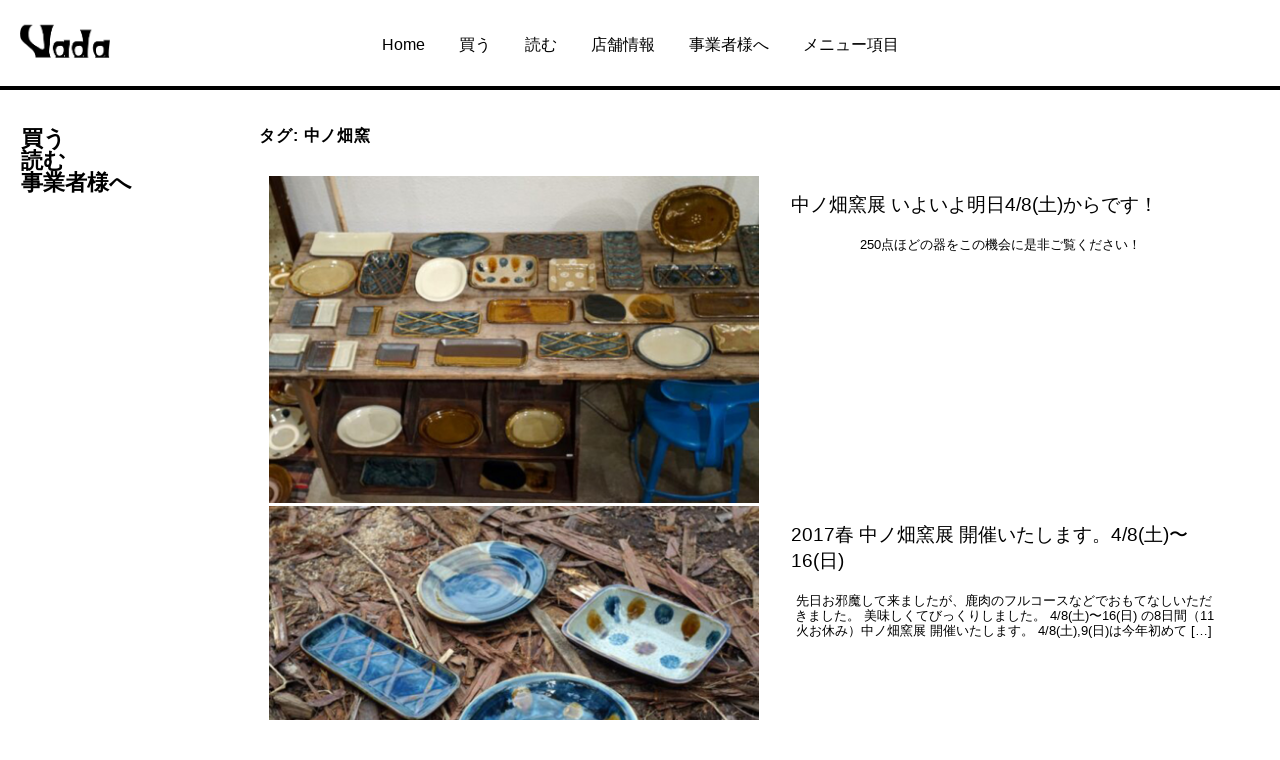

--- FILE ---
content_type: text/html; charset=UTF-8
request_url: https://vadaantiques.com/tag/%E4%B8%AD%E3%83%8E%E7%95%91%E7%AA%AF/
body_size: 10909
content:
<!doctype html>
<html dir="ltr" lang="ja" prefix="og: https://ogp.me/ns#">
<head>
<meta charset="UTF-8">
<meta name="viewport" content="width=device-width, initial-scale=1">
<link rel="profile" href="https://gmpg.org/xfn/11">
<title>中ノ畑窯 -</title>
<!-- All in One SEO 4.9.1.1 - aioseo.com -->
<meta name="robots" content="max-image-preview:large" />
<link rel="canonical" href="https://vadaantiques.com/tag/%e4%b8%ad%e3%83%8e%e7%95%91%e7%aa%af/" />
<meta name="generator" content="All in One SEO (AIOSEO) 4.9.1.1" />
<script type="application/ld+json" class="aioseo-schema">
{"@context":"https:\/\/schema.org","@graph":[{"@type":"BreadcrumbList","@id":"https:\/\/vadaantiques.com\/tag\/%E4%B8%AD%E3%83%8E%E7%95%91%E7%AA%AF\/#breadcrumblist","itemListElement":[{"@type":"ListItem","@id":"https:\/\/vadaantiques.com#listItem","position":1,"name":"\u5bb6","item":"https:\/\/vadaantiques.com","nextItem":{"@type":"ListItem","@id":"https:\/\/vadaantiques.com\/tag\/%e4%b8%ad%e3%83%8e%e7%95%91%e7%aa%af\/#listItem","name":"\u4e2d\u30ce\u7551\u7aaf"}},{"@type":"ListItem","@id":"https:\/\/vadaantiques.com\/tag\/%e4%b8%ad%e3%83%8e%e7%95%91%e7%aa%af\/#listItem","position":2,"name":"\u4e2d\u30ce\u7551\u7aaf","previousItem":{"@type":"ListItem","@id":"https:\/\/vadaantiques.com#listItem","name":"\u5bb6"}}]},{"@type":"CollectionPage","@id":"https:\/\/vadaantiques.com\/tag\/%E4%B8%AD%E3%83%8E%E7%95%91%E7%AA%AF\/#collectionpage","url":"https:\/\/vadaantiques.com\/tag\/%E4%B8%AD%E3%83%8E%E7%95%91%E7%AA%AF\/","name":"\u4e2d\u30ce\u7551\u7aaf -","inLanguage":"ja","isPartOf":{"@id":"https:\/\/vadaantiques.com\/#website"},"breadcrumb":{"@id":"https:\/\/vadaantiques.com\/tag\/%E4%B8%AD%E3%83%8E%E7%95%91%E7%AA%AF\/#breadcrumblist"}},{"@type":"Organization","@id":"https:\/\/vadaantiques.com\/#organization","name":"Vada antiques","url":"https:\/\/vadaantiques.com\/","logo":{"@type":"ImageObject","url":"https:\/\/vadaantiques.com\/wp-content\/uploads\/2013\/05\/cropped-cropped-logo.png","@id":"https:\/\/vadaantiques.com\/tag\/%E4%B8%AD%E3%83%8E%E7%95%91%E7%AA%AF\/#organizationLogo","width":382,"height":142},"image":{"@id":"https:\/\/vadaantiques.com\/tag\/%E4%B8%AD%E3%83%8E%E7%95%91%E7%AA%AF\/#organizationLogo"}},{"@type":"WebSite","@id":"https:\/\/vadaantiques.com\/#website","url":"https:\/\/vadaantiques.com\/","name":"Vada antiques","inLanguage":"ja","publisher":{"@id":"https:\/\/vadaantiques.com\/#organization"}}]}
</script>
<!-- All in One SEO -->
<link rel='dns-prefetch' href='//maxcdn.bootstrapcdn.com' />
<link rel="alternate" type="application/rss+xml" title=" &raquo; フィード" href="https://vadaantiques.com/feed/" />
<link rel="alternate" type="application/rss+xml" title=" &raquo; コメントフィード" href="https://vadaantiques.com/comments/feed/" />
<link rel="alternate" type="application/rss+xml" title=" &raquo; 中ノ畑窯 タグのフィード" href="https://vadaantiques.com/tag/%e4%b8%ad%e3%83%8e%e7%95%91%e7%aa%af/feed/" />
<script>
window._wpemojiSettings = {"baseUrl":"https:\/\/s.w.org\/images\/core\/emoji\/15.0.3\/72x72\/","ext":".png","svgUrl":"https:\/\/s.w.org\/images\/core\/emoji\/15.0.3\/svg\/","svgExt":".svg","source":{"concatemoji":"https:\/\/vadaantiques.com\/wp-includes\/js\/wp-emoji-release.min.js?ver=6.5.7"}};
/*! This file is auto-generated */
!function(i,n){var o,s,e;function c(e){try{var t={supportTests:e,timestamp:(new Date).valueOf()};sessionStorage.setItem(o,JSON.stringify(t))}catch(e){}}function p(e,t,n){e.clearRect(0,0,e.canvas.width,e.canvas.height),e.fillText(t,0,0);var t=new Uint32Array(e.getImageData(0,0,e.canvas.width,e.canvas.height).data),r=(e.clearRect(0,0,e.canvas.width,e.canvas.height),e.fillText(n,0,0),new Uint32Array(e.getImageData(0,0,e.canvas.width,e.canvas.height).data));return t.every(function(e,t){return e===r[t]})}function u(e,t,n){switch(t){case"flag":return n(e,"\ud83c\udff3\ufe0f\u200d\u26a7\ufe0f","\ud83c\udff3\ufe0f\u200b\u26a7\ufe0f")?!1:!n(e,"\ud83c\uddfa\ud83c\uddf3","\ud83c\uddfa\u200b\ud83c\uddf3")&&!n(e,"\ud83c\udff4\udb40\udc67\udb40\udc62\udb40\udc65\udb40\udc6e\udb40\udc67\udb40\udc7f","\ud83c\udff4\u200b\udb40\udc67\u200b\udb40\udc62\u200b\udb40\udc65\u200b\udb40\udc6e\u200b\udb40\udc67\u200b\udb40\udc7f");case"emoji":return!n(e,"\ud83d\udc26\u200d\u2b1b","\ud83d\udc26\u200b\u2b1b")}return!1}function f(e,t,n){var r="undefined"!=typeof WorkerGlobalScope&&self instanceof WorkerGlobalScope?new OffscreenCanvas(300,150):i.createElement("canvas"),a=r.getContext("2d",{willReadFrequently:!0}),o=(a.textBaseline="top",a.font="600 32px Arial",{});return e.forEach(function(e){o[e]=t(a,e,n)}),o}function t(e){var t=i.createElement("script");t.src=e,t.defer=!0,i.head.appendChild(t)}"undefined"!=typeof Promise&&(o="wpEmojiSettingsSupports",s=["flag","emoji"],n.supports={everything:!0,everythingExceptFlag:!0},e=new Promise(function(e){i.addEventListener("DOMContentLoaded",e,{once:!0})}),new Promise(function(t){var n=function(){try{var e=JSON.parse(sessionStorage.getItem(o));if("object"==typeof e&&"number"==typeof e.timestamp&&(new Date).valueOf()<e.timestamp+604800&&"object"==typeof e.supportTests)return e.supportTests}catch(e){}return null}();if(!n){if("undefined"!=typeof Worker&&"undefined"!=typeof OffscreenCanvas&&"undefined"!=typeof URL&&URL.createObjectURL&&"undefined"!=typeof Blob)try{var e="postMessage("+f.toString()+"("+[JSON.stringify(s),u.toString(),p.toString()].join(",")+"));",r=new Blob([e],{type:"text/javascript"}),a=new Worker(URL.createObjectURL(r),{name:"wpTestEmojiSupports"});return void(a.onmessage=function(e){c(n=e.data),a.terminate(),t(n)})}catch(e){}c(n=f(s,u,p))}t(n)}).then(function(e){for(var t in e)n.supports[t]=e[t],n.supports.everything=n.supports.everything&&n.supports[t],"flag"!==t&&(n.supports.everythingExceptFlag=n.supports.everythingExceptFlag&&n.supports[t]);n.supports.everythingExceptFlag=n.supports.everythingExceptFlag&&!n.supports.flag,n.DOMReady=!1,n.readyCallback=function(){n.DOMReady=!0}}).then(function(){return e}).then(function(){var e;n.supports.everything||(n.readyCallback(),(e=n.source||{}).concatemoji?t(e.concatemoji):e.wpemoji&&e.twemoji&&(t(e.twemoji),t(e.wpemoji)))}))}((window,document),window._wpemojiSettings);
</script>
<link rel='stylesheet' id='sbi_styles-css' href='https://vadaantiques.com/wp-content/plugins/instagram-feed/css/sbi-styles.min.css?ver=6.3.1' media='all' />
<style id='wp-emoji-styles-inline-css'>
img.wp-smiley, img.emoji {
display: inline !important;
border: none !important;
box-shadow: none !important;
height: 1em !important;
width: 1em !important;
margin: 0 0.07em !important;
vertical-align: -0.1em !important;
background: none !important;
padding: 0 !important;
}
</style>
<link rel='stylesheet' id='wp-block-library-css' href='https://vadaantiques.com/wp-includes/css/dist/block-library/style.min.css?ver=6.5.7' media='all' />
<link rel='stylesheet' id='aioseo/css/src/vue/standalone/blocks/table-of-contents/global.scss-css' href='https://vadaantiques.com/wp-content/plugins/all-in-one-seo-pack/dist/Lite/assets/css/table-of-contents/global.e90f6d47.css?ver=4.9.1.1' media='all' />
<style id='classic-theme-styles-inline-css'>
/*! This file is auto-generated */
.wp-block-button__link{color:#fff;background-color:#32373c;border-radius:9999px;box-shadow:none;text-decoration:none;padding:calc(.667em + 2px) calc(1.333em + 2px);font-size:1.125em}.wp-block-file__button{background:#32373c;color:#fff;text-decoration:none}
</style>
<style id='global-styles-inline-css'>
body{--wp--preset--color--black: #000000;--wp--preset--color--cyan-bluish-gray: #abb8c3;--wp--preset--color--white: #ffffff;--wp--preset--color--pale-pink: #f78da7;--wp--preset--color--vivid-red: #cf2e2e;--wp--preset--color--luminous-vivid-orange: #ff6900;--wp--preset--color--luminous-vivid-amber: #fcb900;--wp--preset--color--light-green-cyan: #7bdcb5;--wp--preset--color--vivid-green-cyan: #00d084;--wp--preset--color--pale-cyan-blue: #8ed1fc;--wp--preset--color--vivid-cyan-blue: #0693e3;--wp--preset--color--vivid-purple: #9b51e0;--wp--preset--gradient--vivid-cyan-blue-to-vivid-purple: linear-gradient(135deg,rgba(6,147,227,1) 0%,rgb(155,81,224) 100%);--wp--preset--gradient--light-green-cyan-to-vivid-green-cyan: linear-gradient(135deg,rgb(122,220,180) 0%,rgb(0,208,130) 100%);--wp--preset--gradient--luminous-vivid-amber-to-luminous-vivid-orange: linear-gradient(135deg,rgba(252,185,0,1) 0%,rgba(255,105,0,1) 100%);--wp--preset--gradient--luminous-vivid-orange-to-vivid-red: linear-gradient(135deg,rgba(255,105,0,1) 0%,rgb(207,46,46) 100%);--wp--preset--gradient--very-light-gray-to-cyan-bluish-gray: linear-gradient(135deg,rgb(238,238,238) 0%,rgb(169,184,195) 100%);--wp--preset--gradient--cool-to-warm-spectrum: linear-gradient(135deg,rgb(74,234,220) 0%,rgb(151,120,209) 20%,rgb(207,42,186) 40%,rgb(238,44,130) 60%,rgb(251,105,98) 80%,rgb(254,248,76) 100%);--wp--preset--gradient--blush-light-purple: linear-gradient(135deg,rgb(255,206,236) 0%,rgb(152,150,240) 100%);--wp--preset--gradient--blush-bordeaux: linear-gradient(135deg,rgb(254,205,165) 0%,rgb(254,45,45) 50%,rgb(107,0,62) 100%);--wp--preset--gradient--luminous-dusk: linear-gradient(135deg,rgb(255,203,112) 0%,rgb(199,81,192) 50%,rgb(65,88,208) 100%);--wp--preset--gradient--pale-ocean: linear-gradient(135deg,rgb(255,245,203) 0%,rgb(182,227,212) 50%,rgb(51,167,181) 100%);--wp--preset--gradient--electric-grass: linear-gradient(135deg,rgb(202,248,128) 0%,rgb(113,206,126) 100%);--wp--preset--gradient--midnight: linear-gradient(135deg,rgb(2,3,129) 0%,rgb(40,116,252) 100%);--wp--preset--font-size--small: 13px;--wp--preset--font-size--medium: 20px;--wp--preset--font-size--large: 36px;--wp--preset--font-size--x-large: 42px;--wp--preset--spacing--20: 0.44rem;--wp--preset--spacing--30: 0.67rem;--wp--preset--spacing--40: 1rem;--wp--preset--spacing--50: 1.5rem;--wp--preset--spacing--60: 2.25rem;--wp--preset--spacing--70: 3.38rem;--wp--preset--spacing--80: 5.06rem;--wp--preset--shadow--natural: 6px 6px 9px rgba(0, 0, 0, 0.2);--wp--preset--shadow--deep: 12px 12px 50px rgba(0, 0, 0, 0.4);--wp--preset--shadow--sharp: 6px 6px 0px rgba(0, 0, 0, 0.2);--wp--preset--shadow--outlined: 6px 6px 0px -3px rgba(255, 255, 255, 1), 6px 6px rgba(0, 0, 0, 1);--wp--preset--shadow--crisp: 6px 6px 0px rgba(0, 0, 0, 1);}:where(.is-layout-flex){gap: 0.5em;}:where(.is-layout-grid){gap: 0.5em;}body .is-layout-flex{display: flex;}body .is-layout-flex{flex-wrap: wrap;align-items: center;}body .is-layout-flex > *{margin: 0;}body .is-layout-grid{display: grid;}body .is-layout-grid > *{margin: 0;}:where(.wp-block-columns.is-layout-flex){gap: 2em;}:where(.wp-block-columns.is-layout-grid){gap: 2em;}:where(.wp-block-post-template.is-layout-flex){gap: 1.25em;}:where(.wp-block-post-template.is-layout-grid){gap: 1.25em;}.has-black-color{color: var(--wp--preset--color--black) !important;}.has-cyan-bluish-gray-color{color: var(--wp--preset--color--cyan-bluish-gray) !important;}.has-white-color{color: var(--wp--preset--color--white) !important;}.has-pale-pink-color{color: var(--wp--preset--color--pale-pink) !important;}.has-vivid-red-color{color: var(--wp--preset--color--vivid-red) !important;}.has-luminous-vivid-orange-color{color: var(--wp--preset--color--luminous-vivid-orange) !important;}.has-luminous-vivid-amber-color{color: var(--wp--preset--color--luminous-vivid-amber) !important;}.has-light-green-cyan-color{color: var(--wp--preset--color--light-green-cyan) !important;}.has-vivid-green-cyan-color{color: var(--wp--preset--color--vivid-green-cyan) !important;}.has-pale-cyan-blue-color{color: var(--wp--preset--color--pale-cyan-blue) !important;}.has-vivid-cyan-blue-color{color: var(--wp--preset--color--vivid-cyan-blue) !important;}.has-vivid-purple-color{color: var(--wp--preset--color--vivid-purple) !important;}.has-black-background-color{background-color: var(--wp--preset--color--black) !important;}.has-cyan-bluish-gray-background-color{background-color: var(--wp--preset--color--cyan-bluish-gray) !important;}.has-white-background-color{background-color: var(--wp--preset--color--white) !important;}.has-pale-pink-background-color{background-color: var(--wp--preset--color--pale-pink) !important;}.has-vivid-red-background-color{background-color: var(--wp--preset--color--vivid-red) !important;}.has-luminous-vivid-orange-background-color{background-color: var(--wp--preset--color--luminous-vivid-orange) !important;}.has-luminous-vivid-amber-background-color{background-color: var(--wp--preset--color--luminous-vivid-amber) !important;}.has-light-green-cyan-background-color{background-color: var(--wp--preset--color--light-green-cyan) !important;}.has-vivid-green-cyan-background-color{background-color: var(--wp--preset--color--vivid-green-cyan) !important;}.has-pale-cyan-blue-background-color{background-color: var(--wp--preset--color--pale-cyan-blue) !important;}.has-vivid-cyan-blue-background-color{background-color: var(--wp--preset--color--vivid-cyan-blue) !important;}.has-vivid-purple-background-color{background-color: var(--wp--preset--color--vivid-purple) !important;}.has-black-border-color{border-color: var(--wp--preset--color--black) !important;}.has-cyan-bluish-gray-border-color{border-color: var(--wp--preset--color--cyan-bluish-gray) !important;}.has-white-border-color{border-color: var(--wp--preset--color--white) !important;}.has-pale-pink-border-color{border-color: var(--wp--preset--color--pale-pink) !important;}.has-vivid-red-border-color{border-color: var(--wp--preset--color--vivid-red) !important;}.has-luminous-vivid-orange-border-color{border-color: var(--wp--preset--color--luminous-vivid-orange) !important;}.has-luminous-vivid-amber-border-color{border-color: var(--wp--preset--color--luminous-vivid-amber) !important;}.has-light-green-cyan-border-color{border-color: var(--wp--preset--color--light-green-cyan) !important;}.has-vivid-green-cyan-border-color{border-color: var(--wp--preset--color--vivid-green-cyan) !important;}.has-pale-cyan-blue-border-color{border-color: var(--wp--preset--color--pale-cyan-blue) !important;}.has-vivid-cyan-blue-border-color{border-color: var(--wp--preset--color--vivid-cyan-blue) !important;}.has-vivid-purple-border-color{border-color: var(--wp--preset--color--vivid-purple) !important;}.has-vivid-cyan-blue-to-vivid-purple-gradient-background{background: var(--wp--preset--gradient--vivid-cyan-blue-to-vivid-purple) !important;}.has-light-green-cyan-to-vivid-green-cyan-gradient-background{background: var(--wp--preset--gradient--light-green-cyan-to-vivid-green-cyan) !important;}.has-luminous-vivid-amber-to-luminous-vivid-orange-gradient-background{background: var(--wp--preset--gradient--luminous-vivid-amber-to-luminous-vivid-orange) !important;}.has-luminous-vivid-orange-to-vivid-red-gradient-background{background: var(--wp--preset--gradient--luminous-vivid-orange-to-vivid-red) !important;}.has-very-light-gray-to-cyan-bluish-gray-gradient-background{background: var(--wp--preset--gradient--very-light-gray-to-cyan-bluish-gray) !important;}.has-cool-to-warm-spectrum-gradient-background{background: var(--wp--preset--gradient--cool-to-warm-spectrum) !important;}.has-blush-light-purple-gradient-background{background: var(--wp--preset--gradient--blush-light-purple) !important;}.has-blush-bordeaux-gradient-background{background: var(--wp--preset--gradient--blush-bordeaux) !important;}.has-luminous-dusk-gradient-background{background: var(--wp--preset--gradient--luminous-dusk) !important;}.has-pale-ocean-gradient-background{background: var(--wp--preset--gradient--pale-ocean) !important;}.has-electric-grass-gradient-background{background: var(--wp--preset--gradient--electric-grass) !important;}.has-midnight-gradient-background{background: var(--wp--preset--gradient--midnight) !important;}.has-small-font-size{font-size: var(--wp--preset--font-size--small) !important;}.has-medium-font-size{font-size: var(--wp--preset--font-size--medium) !important;}.has-large-font-size{font-size: var(--wp--preset--font-size--large) !important;}.has-x-large-font-size{font-size: var(--wp--preset--font-size--x-large) !important;}
.wp-block-navigation a:where(:not(.wp-element-button)){color: inherit;}
:where(.wp-block-post-template.is-layout-flex){gap: 1.25em;}:where(.wp-block-post-template.is-layout-grid){gap: 1.25em;}
:where(.wp-block-columns.is-layout-flex){gap: 2em;}:where(.wp-block-columns.is-layout-grid){gap: 2em;}
.wp-block-pullquote{font-size: 1.5em;line-height: 1.6;}
</style>
<link rel='stylesheet' id='contact-form-7-css' href='https://vadaantiques.com/wp-content/plugins/contact-form-7/includes/css/styles.css?ver=5.9.8' media='all' />
<link rel='stylesheet' id='ctf_styles-css' href='https://vadaantiques.com/wp-content/plugins/custom-twitter-feeds/css/ctf-styles.min.css?ver=2.2.2' media='all' />
<link rel='stylesheet' id='cff-css' href='https://vadaantiques.com/wp-content/plugins/custom-facebook-feed/assets/css/cff-style.min.css?ver=4.2.5' media='all' />
<link rel='stylesheet' id='sb-font-awesome-css' href='https://maxcdn.bootstrapcdn.com/font-awesome/4.7.0/css/font-awesome.min.css?ver=6.5.7' media='all' />
<link rel='stylesheet' id='vada_antique-style-css' href='https://vadaantiques.com/wp-content/themes/vada_antique/style.css?ver=1.0.0' media='all' />
<link rel='stylesheet' id='ctn-stylesheet-css' href='https://vadaantiques.com/wp-content/plugins/current-template-name/assets/css/ctn-style.css?ver=6.5.7' media='all' />
<script src="https://vadaantiques.com/wp-includes/js/jquery/jquery.min.js?ver=3.7.1" id="jquery-core-js"></script>
<script src="https://vadaantiques.com/wp-includes/js/jquery/jquery-migrate.min.js?ver=3.4.1" id="jquery-migrate-js"></script>
<link rel="https://api.w.org/" href="https://vadaantiques.com/wp-json/" /><link rel="alternate" type="application/json" href="https://vadaantiques.com/wp-json/wp/v2/tags/297" /><link rel="EditURI" type="application/rsd+xml" title="RSD" href="https://vadaantiques.com/xmlrpc.php?rsd" />
<meta name="generator" content="WordPress 6.5.7" />
<link rel="icon" href="https://vadaantiques.com/wp-content/uploads/2013/05/cropped-logo-1-32x32.png" sizes="32x32" />
<link rel="icon" href="https://vadaantiques.com/wp-content/uploads/2013/05/cropped-logo-1-192x192.png" sizes="192x192" />
<link rel="apple-touch-icon" href="https://vadaantiques.com/wp-content/uploads/2013/05/cropped-logo-1-180x180.png" />
<meta name="msapplication-TileImage" content="https://vadaantiques.com/wp-content/uploads/2013/05/cropped-logo-1-270x270.png" />
<style id="wp-custom-css">
#sb_instagram.sbi_col_7 #sbi_images .sbi_item{padding:1px!important;}
</style>
<style>
#wp-admin-bar-ctn_adminbar_menu .ab-item {
background: ;
color:  !important;
}
#wp-admin-bar-ctn_adminbar_menu .ab-item .ctn-admin-item {
color: #6ef791;
}
.ctn-admin-item {
color: #6ef791;
}
.ab-submenu {
}
</style>
</head>
<body class="archive tag tag-297 wp-custom-logo hfeed">
<div id="page" class="site">
<a class="skip-link screen-reader-text"
href="#primary">Skip to content</a>
<header id="masthead" class="site-header">
<div class="header__inner">
<div class="site-branding">
<a href="https://vadaantiques.com/" class="custom-logo-link" rel="home"><img width="382" height="142" src="https://vadaantiques.com/wp-content/uploads/2013/05/cropped-cropped-logo.png" class="custom-logo" alt="" decoding="async" fetchpriority="high" srcset="https://vadaantiques.com/wp-content/uploads/2013/05/cropped-cropped-logo.png 382w, https://vadaantiques.com/wp-content/uploads/2013/05/cropped-cropped-logo-300x112.png 300w" sizes="(max-width: 382px) 100vw, 382px" /></a>            <p class="site-title"><a href="https://vadaantiques.com/"
rel="home"></a></p>
</div><!-- .site-branding -->
<nav id="site-navigation" class="main-navigation">
<button class="menu-toggle" aria-controls="primary-menu" aria-expanded="false">
<span></span>
</button>
<div class="menu-primary-menu-container"><ul id="primary-menu" class="menu"><li id="menu-item-2750" class="menu-item menu-item-type-post_type menu-item-object-page menu-item-home menu-item-2750"><a href="https://vadaantiques.com/">Home</a></li>
<li id="menu-item-11804" class="menu-item menu-item-type-custom menu-item-object-custom menu-item-has-children menu-item-11804"><a href="http://vadaantiques.shop/">買う</a>
<ul class="sub-menu">
<li id="menu-item-2884" class="menu-item menu-item-type-custom menu-item-object-custom menu-item-has-children menu-item-2884"><a href="http://vadaantiques.shop/">ALL</a>
<ul class="sub-menu">
<li id="menu-item-16601" class="menu-item menu-item-type-custom menu-item-object-custom menu-item-16601"><a href="https://vadaantiques.shop/?mode=grp&#038;gid=3059993">Vadaオリジナル</a></li>
</ul>
</li>
<li id="menu-item-2806" class="menu-item menu-item-type-custom menu-item-object-custom menu-item-has-children menu-item-2806"><a href="https://vadaantiques.shop/?mode=cate&#038;cbid=2390941&#038;csid=0">器</a>
<ul class="sub-menu">
<li id="menu-item-15244" class="menu-item menu-item-type-custom menu-item-object-custom menu-item-15244"><a href="https://vadaantiques.shop/?mode=cate&#038;cbid=2390941&#038;csid=10">いずみ窯 島袋工房</a></li>
<li id="menu-item-15417" class="menu-item menu-item-type-custom menu-item-object-custom menu-item-15417"><a href="https://vadaantiques.shop/?mode=cate&#038;cbid=2390941&#038;csid=21">奥原硝子製造所</a></li>
<li id="menu-item-15246" class="menu-item menu-item-type-custom menu-item-object-custom menu-item-15246"><a href="https://vadaantiques.shop/?mode=cate&#038;cbid=2390941&#038;csid=12">神谷窯</a></li>
<li id="menu-item-15247" class="menu-item menu-item-type-custom menu-item-object-custom menu-item-15247"><a href="https://vadaantiques.shop/?mode=cate&#038;cbid=2390941&#038;csid=13">工房マチヒコ</a></li>
<li id="menu-item-15431" class="menu-item menu-item-type-custom menu-item-object-custom menu-item-15431"><a href="https://vadaantiques.shop/?mode=cate&#038;cbid=2390941&#038;csid=22">菅原謙</a></li>
<li id="menu-item-2881" class="menu-item menu-item-type-custom menu-item-object-custom menu-item-2881"><a href="http://vadaantiques.shop/?mode=cate&#038;cbid=2390941&#038;csid=1">厚沢部ソロソロ窯</a></li>
<li id="menu-item-15248" class="menu-item menu-item-type-custom menu-item-object-custom menu-item-15248"><a href="https://vadaantiques.shop/?mode=cate&#038;cbid=2390941&#038;csid=27">岡本芳久</a></li>
<li id="menu-item-15249" class="menu-item menu-item-type-custom menu-item-object-custom menu-item-15249"><a href="https://vadaantiques.shop/?mode=cate&#038;cbid=2390941&#038;csid=15">陶器工房 虫の音</a></li>
<li id="menu-item-15250" class="menu-item menu-item-type-custom menu-item-object-custom menu-item-15250"><a href="https://vadaantiques.shop/?mode=cate&#038;cbid=2390941&#038;csid=16">陶藝玉城</a></li>
<li id="menu-item-15560" class="menu-item menu-item-type-custom menu-item-object-custom menu-item-15560"><a href="https://vadaantiques.shop/?mode=cate&#038;cbid=2390941&#038;csid=23">中尾万作</a></li>
<li id="menu-item-15252" class="menu-item menu-item-type-custom menu-item-object-custom menu-item-15252"><a href="https://vadaantiques.shop/?mode=cate&#038;cbid=2390941&#038;csid=19">深貝工房</a></li>
<li id="menu-item-15253" class="menu-item menu-item-type-custom menu-item-object-custom menu-item-15253"><a href="https://vadaantiques.shop/?mode=cate&#038;cbid=2390941&#038;csid=18">室生窯</a></li>
<li id="menu-item-15604" class="menu-item menu-item-type-custom menu-item-object-custom menu-item-15604"><a href="https://vadaantiques.shop/?mode=cate&#038;cbid=2390941&#038;csid=24">やきもの山上</a></li>
<li id="menu-item-16585" class="menu-item menu-item-type-custom menu-item-object-custom menu-item-16585"><a href="https://vadaantiques.shop/?mode=cate&#038;cbid=2390941&#038;csid=25">阿部眞士</a></li>
<li id="menu-item-15254" class="menu-item menu-item-type-custom menu-item-object-custom menu-item-15254"><a href="https://vadaantiques.shop/?mode=cate&#038;cbid=2390941&#038;csid=8">山田真萬</a></li>
<li id="menu-item-15361" class="menu-item menu-item-type-custom menu-item-object-custom menu-item-15361"><a href="https://vadaantiques.shop/?mode=cate&#038;cbid=2390941&#038;csid=20">iittala / ARABIA</a></li>
</ul>
</li>
<li id="menu-item-2883" class="menu-item menu-item-type-custom menu-item-object-custom menu-item-has-children menu-item-2883"><a href="https://vadaantiques.shop/?mode=cate&#038;cbid=2390984&#038;csid=0">手仕事</a>
<ul class="sub-menu">
<li id="menu-item-15255" class="menu-item menu-item-type-custom menu-item-object-custom menu-item-15255"><a href="https://vadaantiques.shop/?mode=cate&#038;cbid=2390984&#038;csid=2">佐藤憲治(木彫り熊)</a></li>
<li id="menu-item-16672" class="menu-item menu-item-type-custom menu-item-object-custom menu-item-16672"><a href="https://vadaantiques.shop/?mode=cate&#038;cbid=2390984&#038;csid=12">難波行秀(木工)</a></li>
<li id="menu-item-15260" class="menu-item menu-item-type-custom menu-item-object-custom menu-item-15260"><a href="https://vadaantiques.shop/?mode=cate&#038;cbid=2390984&#038;csid=4">高塚和則(木工)</a></li>
<li id="menu-item-15568" class="menu-item menu-item-type-custom menu-item-object-custom menu-item-15568"><a href="https://vadaantiques.shop/?mode=cate&#038;cbid=2390984&#038;csid=8">松本寛司(木工)</a></li>
<li id="menu-item-15596" class="menu-item menu-item-type-custom menu-item-object-custom menu-item-15596"><a href="https://vadaantiques.shop/?mode=cate&#038;cbid=2390984&#038;csid=10">藁や(藁細工)</a></li>
<li id="menu-item-15606" class="menu-item menu-item-type-custom menu-item-object-custom menu-item-15606"><a href="https://vadaantiques.shop/?mode=cate&#038;cbid=2390984&#038;csid=7">井上湧(竹細工)</a></li>
<li id="menu-item-15570" class="menu-item menu-item-type-custom menu-item-object-custom menu-item-15570"><a href="https://vadaantiques.shop/?mode=cate&#038;cbid=2390984&#038;csid=9">吉原信治郎(銅器)</a></li>
<li id="menu-item-15261" class="menu-item menu-item-type-custom menu-item-object-custom menu-item-15261"><a href="https://vadaantiques.shop/?mode=cate&#038;cbid=2390984&#038;csid=5">煤竹箸</a></li>
<li id="menu-item-15256" class="menu-item menu-item-type-custom menu-item-object-custom menu-item-15256"><a href="https://vadaantiques.shop/?mode=cate&#038;cbid=2390984&#038;csid=3">弁当箱</a></li>
</ul>
</li>
<li id="menu-item-2808" class="menu-item menu-item-type-custom menu-item-object-custom menu-item-has-children menu-item-2808"><a href="https://vadaantiques.shop/?mode=cate&#038;cbid=2390985&#038;csid=0">食の道具</a>
<ul class="sub-menu">
<li id="menu-item-15319" class="menu-item menu-item-type-custom menu-item-object-custom menu-item-15319"><a href="https://vadaantiques.shop/?mode=cate&#038;cbid=2390985&#038;csid=2">柳宗理</a></li>
<li id="menu-item-15567" class="menu-item menu-item-type-custom menu-item-object-custom menu-item-15567"><a href="https://vadaantiques.shop/?mode=cate&#038;cbid=2390985&#038;csid=3">姫野作(鍋)</a></li>
<li id="menu-item-15569" class="menu-item menu-item-type-custom menu-item-object-custom menu-item-15569"><a href="https://vadaantiques.shop/?mode=cate&#038;cbid=2390985&#038;csid=4">吉原信治郎(銅器)</a></li>
<li id="menu-item-12552" class="menu-item menu-item-type-custom menu-item-object-custom menu-item-12552"><a href="http://vadaantiques.shop/?mode=cate&#038;cbid=2390985&#038;csid=1">食品</a></li>
</ul>
</li>
<li id="menu-item-2885" class="menu-item menu-item-type-custom menu-item-object-custom menu-item-2885"><a href="https://vadaantiques.shop/?mode=cate&#038;cbid=2390986&#038;csid=0">41世紀(バッグ)</a></li>
<li id="menu-item-15486" class="menu-item menu-item-type-custom menu-item-object-custom menu-item-15486"><a href="https://vadaantiques.shop/?mode=cate&#038;cbid=2951131&#038;csid=0">バッグ</a></li>
<li id="menu-item-2805" class="menu-item menu-item-type-custom menu-item-object-custom menu-item-2805"><a href="http://vadaantiques.shop/?mode=cate&#038;cbid=2390982&#038;csid=0">アンティーク</a></li>
</ul>
</li>
<li id="menu-item-15630" class="menu-item menu-item-type-taxonomy menu-item-object-category menu-item-15630"><a href="https://vadaantiques.com/category/vadainfo/">読む</a></li>
<li id="menu-item-15620" class="menu-item menu-item-type-post_type menu-item-object-page menu-item-15620"><a href="https://vadaantiques.com/about/">店舗情報</a></li>
<li id="menu-item-15629" class="menu-item menu-item-type-post_type menu-item-object-page menu-item-15629"><a href="https://vadaantiques.com/business/">事業者様へ</a></li>
<li id="menu-item-16584" class="menu-item menu-item-type-custom menu-item-object-custom menu-item-16584"><a href="http://阿部%20眞士">メニュー項目</a></li>
</ul></div>          </nav><!-- #site-navigation -->
</div>
</header><!-- #masthead -->
<body>
<div class="body__inner">
<div class="content__wrap page_archive">
<!-- ------------  sidemenu  ------------- -->
<aside id="vada_sidebar" class="sidebar">
<div class="aside__inner">
<div class="category_block">
<label class="block_ttl__wrap trigger" for="">
<h3 class="block_ttl"><a href="https://vadaantiques.shop/">買う</a></h3>
<input type="checkbox" id="cat_01" checked/>
</label>
<ul class="link_list__wrap">
<li>
<label class="link_mid_ttl" for="">
<a href="https://vadaantiques.shop/">ALL</a>
</label>
</li>
<li>
</li>
<li>
<label class="link_mid_ttl" for="">
<a href="https://vadaantiques.shop/?mode=grp&gid=2964173">竹や藁のかご</a>
</label>
</li>
<li>
<label class="trigger link_mid_ttl" for="">
<input type="checkbox" id="cat_01_01" checked/>
<a href="https://vadaantiques.shop/?mode=cate&cbid=2390941&csid=0">器</a>
</label>
<ul>
<li class="list_item"><a href="https://vadaantiques.shop/?mode=cate&cbid=2390941&csid=10">いずみ窯
島袋工房</a></li>
<li class="list_item"><a href="https://vadaantiques.shop/?mode=cate&cbid=2390941&csid=11">岡部俊郎</a>
</li>
<li class="list_item"><a href="https://vadaantiques.shop/?mode=cate&cbid=2390941&csid=21">奥原硝子製造所</a>
</li>
<li class="list_item"><a href="https://vadaantiques.shop/?mode=cate&cbid=2390941&csid=12">神谷窯</a></li>
<li class="list_item"><a href="https://vadaantiques.shop/?mode=cate&cbid=2390941&csid=13">工房マチヒコ</a>
</li>
<li class="list_item"><a href="https://vadaantiques.shop/?mode=cate&cbid=2390941&csid=22">菅原謙</a></li>
<li class="list_item"><a href="https://vadaantiques.shop/?mode=cate&cbid=2390941&csid=1">厚沢部ソロソロ窯</a>
           </li>
<li class="list_item"><a href="https://vadaantiques.shop/?mode=cate&cbid=2390941&csid=15">陶器工房 虫の音</a>
</li>
<li class="list_item"><a href="https://vadaantiques.shop/?mode=cate&cbid=2390941&csid=16">陶藝玉城</a>
</li>
<li class="list_item"><a href="https://vadaantiques.shop/?mode=cate&cbid=2390941&csid=17">渡慶次工房</a>
</li>
<li class="list_item"><a href="https://vadaantiques.shop/?mode=cate&cbid=2390941&csid=23">中尾万作</a>
</li>
<li class="list_item"><a href="https://vadaantiques.shop/?mode=cate&cbid=2390941&csid=19">深貝工房</a>
</li>
<li class="list_item"><a href="https://vadaantiques.shop/?mode=cate&cbid=2390941&csid=18">室生窯</a></li>
<li class="list_item"><a href="https://vadaantiques.shop/?mode=cate&cbid=2390941&csid=24">やきもの山上</a>
</li>
<li class="list_item"><a href="https://vadaantiques.shop/?mode=cate&cbid=2390941&csid=25">阿部 眞士</a>
</li>
<li class="list_item"><a href="https://vadaantiques.shop/?mode=cate&cbid=2390941&csid=8">山田真萬</a></li>
<li class="list_item"><a href="https://vadaantiques.shop/?mode=cate&cbid=2390941&csid=20">iittala /
ARABIA</a></li>
</ul>
</li>
<li>
<label class="trigger link_mid_ttl" for="">
<input type="checkbox" id="cat_01_02" checked/>
<a href="https://vadaantiques.shop/?mode=cate&cbid=2390984&csid=0">手仕事</a>
</label>
<ul>
<li class="list_item"><a href="https://vadaantiques.shop/?mode=cate&cbid=2390984&csid=2">佐藤憲治(木彫り熊)</a></li>
<li class="list_item"><a href="https://vadaantiques.shop/?mode=cate&cbid=2390984&csid=6">賀上隼敬(木彫り熊)</a></li>
<li class="list_item"><a href="https://vadaantiques.shop/?mode=cate&cbid=2390984&csid=12">難波行秀(木工)</a></li>
<li class="list_item"><a href="https://vadaantiques.shop/?mode=cate&cbid=2390984&csid=4">高塚和則(木工)</a>
</li>
<li class="list_item"><a href="https://vadaantiques.shop/?mode=cate&cbid=2390984&csid=8">松本寛司(木工)</a>
</li>
<li class="list_item"><a href="https://vadaantiques.shop/?mode=cate&cbid=2390984&csid=10">藁や(藁細工)</a>
</li>
<li class="list_item"><a href="https://vadaantiques.shop/?mode=cate&cbid=2390984&csid=7">井上湧(竹細工)</a>
</li>
<li class="list_item"><a href="https://vadaantiques.shop/?mode=cate&cbid=2390984&csid=9">吉原信治郎(銅器)</a>
</li>
<li class="list_item"><a href="https://vadaantiques.shop/?mode=cate&cbid=2390984&csid=5">煤竹箸</a></li>
<li class="list_item"><a href="https://vadaantiques.shop/?mode=cate&cbid=2390984&csid=3">弁当箱</a></li>
</ul>
</li>
<li>
<label class="trigger link_mid_ttl" for="">
<input type="checkbox" id="cat_01_04" checked/>
<a href="https://vadaantiques.shop/?mode=cate&cbid=2390985&csid=0">食の道具</a>
</label>
<ul>
<li class="list_item"><a href="https://vadaantiques.shop/?mode=cate&cbid=2390985&csid=2">柳宗理</a></li>
<li class="list_item"><a href="https://vadaantiques.shop/?mode=cate&cbid=2390985&csid=3">姫野作(鍋)</a>
</li>
<li class="list_item"><a href="https://vadaantiques.shop/?mode=cate&cbid=2390985&csid=4">吉原信治郎(銅器)</a>
</li>
</ul>
</li>
<li>
<label class="trigger link_mid_ttl" for="">
<input type="checkbox" id="cat_01_05" checked/>
<a href="https://vadaantiques.shop/?mode=cate&cbid=2390986&csid=0">41世紀(バッグ)</a>
</label>
</li>
<li>
<label class="trigger link_mid_ttl" for="">
<input type="checkbox" id="cat_01_05" checked/>
<a href="https://vadaantiques.shop/?mode=cate&cbid=2951131&csid=0">バッグ</a>
</label>
</li>
<li>
<label class="trigger link_mid_ttl" for="">
<input type="checkbox" id="cat_01_03" checked/>
<a href="https://vadaantiques.shop/?mode=cate&cbid=2390982&csid=0">アンティーク</a>
</label>
</li>
</ul>
</div>
<div class="category_block" style="position: relative; z-index: 10">
<label class="block_ttl__wrap" for="">
<h3 class="block_ttl"><a href="https://vadaantiques.com/category/vadainfo/">読む</a></h3>
<input type="checkbox" id="cat_02" checked/>
</label>
<ul class="link_list__wrap"></ul>
</div>
<div class="category_block" style="position: relative; z-index: 10">
<label class="block_ttl__wrap" for="">
<h3 class="block_ttl"><a href="https://vadaantiques.com/business/">事業者様へ</a></h3>
<input type="checkbox" id="cat_03" checked/>
</label>
<ul class="link_list__wrap"></ul>
</div>
</div>
</aside>  <!-- ------------  main_content  ------------- -->
<main class="vada_main_content">
<h2 class="page_title">タグ: <span>中ノ畑窯</span></h2>    <section class="relations">
<div class="content__wrap">
<div class="content__wrap__inner">
<article class="content __blog">
<a href="https://vadaantiques.com/%e4%b8%ad%e3%83%8e%e7%95%91%e7%aa%af%e5%b1%95-%e3%81%84%e3%82%88%e3%81%84%e3%82%88%e6%98%8e%e6%97%a548%e5%9c%9f%e3%81%8b%e3%82%89%e3%81%a7%e3%81%99%ef%bc%81/" class="content_link __blog">
<div class="content_img">
<figure>
<img src="https://vadaantiques.com/wp-content/uploads/2017/04/admin-ajax-25.jpg" alt="中ノ畑窯展 いよいよ明日4/8(土)からです！" />
</figure>
</div>
<div class="content_dsc__wrap __blog">
<div class="dsc__wrap__inner">
<p class="dsc_head">中ノ畑窯展 いよいよ明日4/8(土)からです！</p>
<div class="dsc_body">
<!--                     <p>250点ほどの器をこの機会に是非ご覧ください！</p>
<p><img decoding="async" class="alignnone size-full wp-image-13431" src="http://vadaantiques.com/wp-content/uploads/2013/05/DSC03328.jpg" alt="" width="900" height="600" srcset="https://vadaantiques.com/wp-content/uploads/2013/05/DSC03328.jpg 900w, https://vadaantiques.com/wp-content/uploads/2013/05/DSC03328-300x200.jpg 300w, https://vadaantiques.com/wp-content/uploads/2013/05/DSC03328-768x512.jpg 768w, https://vadaantiques.com/wp-content/uploads/2013/05/DSC03328-114x76.jpg 114w, https://vadaantiques.com/wp-content/uploads/2013/05/DSC03328-247x164.jpg 247w, https://vadaantiques.com/wp-content/uploads/2013/05/DSC03328-540x360.jpg 540w" sizes="(max-width: 900px) 100vw, 900px" /> <img decoding="async" class="alignnone size-full wp-image-13430" src="http://vadaantiques.com/wp-content/uploads/2013/05/DSC03326.jpg" alt="" width="900" height="600" srcset="https://vadaantiques.com/wp-content/uploads/2013/05/DSC03326.jpg 900w, https://vadaantiques.com/wp-content/uploads/2013/05/DSC03326-300x200.jpg 300w, https://vadaantiques.com/wp-content/uploads/2013/05/DSC03326-768x512.jpg 768w, https://vadaantiques.com/wp-content/uploads/2013/05/DSC03326-114x76.jpg 114w, https://vadaantiques.com/wp-content/uploads/2013/05/DSC03326-247x164.jpg 247w, https://vadaantiques.com/wp-content/uploads/2013/05/DSC03326-540x360.jpg 540w" sizes="(max-width: 900px) 100vw, 900px" /> <img decoding="async" class="alignnone size-full wp-image-13429" src="http://vadaantiques.com/wp-content/uploads/2013/05/DSC03323.jpg" alt="" width="900" height="600" srcset="https://vadaantiques.com/wp-content/uploads/2013/05/DSC03323.jpg 900w, https://vadaantiques.com/wp-content/uploads/2013/05/DSC03323-300x200.jpg 300w, https://vadaantiques.com/wp-content/uploads/2013/05/DSC03323-768x512.jpg 768w, https://vadaantiques.com/wp-content/uploads/2013/05/DSC03323-114x76.jpg 114w, https://vadaantiques.com/wp-content/uploads/2013/05/DSC03323-247x164.jpg 247w, https://vadaantiques.com/wp-content/uploads/2013/05/DSC03323-540x360.jpg 540w" sizes="(max-width: 900px) 100vw, 900px" /> <img loading="lazy" decoding="async" class="alignnone size-full wp-image-13434" src="http://vadaantiques.com/wp-content/uploads/2013/05/DSC03336.jpg" alt="" width="900" height="600" srcset="https://vadaantiques.com/wp-content/uploads/2013/05/DSC03336.jpg 900w, https://vadaantiques.com/wp-content/uploads/2013/05/DSC03336-300x200.jpg 300w, https://vadaantiques.com/wp-content/uploads/2013/05/DSC03336-768x512.jpg 768w, https://vadaantiques.com/wp-content/uploads/2013/05/DSC03336-114x76.jpg 114w, https://vadaantiques.com/wp-content/uploads/2013/05/DSC03336-247x164.jpg 247w, https://vadaantiques.com/wp-content/uploads/2013/05/DSC03336-540x360.jpg 540w" sizes="(max-width: 900px) 100vw, 900px" /> <img loading="lazy" decoding="async" class="alignnone size-full wp-image-13433" src="http://vadaantiques.com/wp-content/uploads/2013/05/DSC03335.jpg" alt="" width="900" height="600" srcset="https://vadaantiques.com/wp-content/uploads/2013/05/DSC03335.jpg 900w, https://vadaantiques.com/wp-content/uploads/2013/05/DSC03335-300x200.jpg 300w, https://vadaantiques.com/wp-content/uploads/2013/05/DSC03335-768x512.jpg 768w, https://vadaantiques.com/wp-content/uploads/2013/05/DSC03335-114x76.jpg 114w, https://vadaantiques.com/wp-content/uploads/2013/05/DSC03335-247x164.jpg 247w, https://vadaantiques.com/wp-content/uploads/2013/05/DSC03335-540x360.jpg 540w" sizes="(max-width: 900px) 100vw, 900px" /></p>
<p>&nbsp;</p>
-->
<div class="dsc_sub"><p>250点ほどの器をこの機会に是非ご覧ください！ &nbsp;</p>
</div>
</div>
</div>
</div>
</a>
</article>
<article class="content __blog">
<a href="https://vadaantiques.com/2017%e6%98%a5-%e4%b8%ad%e3%83%8e%e7%95%91%e7%aa%af%e5%b1%95-%e9%96%8b%e5%82%ac%e3%81%84%e3%81%9f%e3%81%97%e3%81%be%e3%81%99%e3%80%8248%e5%9c%9f%e3%80%9c16%e6%97%a5/" class="content_link __blog">
<div class="content_img">
<figure>
<img src="https://vadaantiques.com/wp-content/uploads/2017/03/admin-ajax-30.jpg" alt="2017春 中ノ畑窯展 開催いたします。4/8(土)〜16(日)" />
</figure>
</div>
<div class="content_dsc__wrap __blog">
<div class="dsc__wrap__inner">
<p class="dsc_head">2017春 中ノ畑窯展 開催いたします。4/8(土)〜16(日)</p>
<div class="dsc_body">
<!--                     <p><img loading="lazy" decoding="async" class="alignnone size-full wp-image-13201" src="http://vadaantiques.com/wp-content/uploads/2013/05/DSC02870.jpg" alt="" width="900" height="600" srcset="https://vadaantiques.com/wp-content/uploads/2013/05/DSC02870.jpg 900w, https://vadaantiques.com/wp-content/uploads/2013/05/DSC02870-300x200.jpg 300w, https://vadaantiques.com/wp-content/uploads/2013/05/DSC02870-768x512.jpg 768w, https://vadaantiques.com/wp-content/uploads/2013/05/DSC02870-114x76.jpg 114w, https://vadaantiques.com/wp-content/uploads/2013/05/DSC02870-247x164.jpg 247w, https://vadaantiques.com/wp-content/uploads/2013/05/DSC02870-540x360.jpg 540w" sizes="(max-width: 900px) 100vw, 900px" /> <img loading="lazy" decoding="async" class="alignnone size-full wp-image-13203" src="http://vadaantiques.com/wp-content/uploads/2013/05/DSC02896.jpg" alt="" width="900" height="600" srcset="https://vadaantiques.com/wp-content/uploads/2013/05/DSC02896.jpg 900w, https://vadaantiques.com/wp-content/uploads/2013/05/DSC02896-300x200.jpg 300w, https://vadaantiques.com/wp-content/uploads/2013/05/DSC02896-768x512.jpg 768w, https://vadaantiques.com/wp-content/uploads/2013/05/DSC02896-114x76.jpg 114w, https://vadaantiques.com/wp-content/uploads/2013/05/DSC02896-247x164.jpg 247w, https://vadaantiques.com/wp-content/uploads/2013/05/DSC02896-540x360.jpg 540w" sizes="(max-width: 900px) 100vw, 900px" /> <img loading="lazy" decoding="async" class="alignnone size-full wp-image-13202" src="http://vadaantiques.com/wp-content/uploads/2013/05/DSC02875.jpg" alt="" width="900" height="600" srcset="https://vadaantiques.com/wp-content/uploads/2013/05/DSC02875.jpg 900w, https://vadaantiques.com/wp-content/uploads/2013/05/DSC02875-300x200.jpg 300w, https://vadaantiques.com/wp-content/uploads/2013/05/DSC02875-768x512.jpg 768w, https://vadaantiques.com/wp-content/uploads/2013/05/DSC02875-114x76.jpg 114w, https://vadaantiques.com/wp-content/uploads/2013/05/DSC02875-247x164.jpg 247w, https://vadaantiques.com/wp-content/uploads/2013/05/DSC02875-540x360.jpg 540w" sizes="(max-width: 900px) 100vw, 900px" /> <img loading="lazy" decoding="async" class="alignnone size-full wp-image-13207" src="http://vadaantiques.com/wp-content/uploads/2013/05/DSC02952.jpg" alt="" width="900" height="600" srcset="https://vadaantiques.com/wp-content/uploads/2013/05/DSC02952.jpg 900w, https://vadaantiques.com/wp-content/uploads/2013/05/DSC02952-300x200.jpg 300w, https://vadaantiques.com/wp-content/uploads/2013/05/DSC02952-768x512.jpg 768w, https://vadaantiques.com/wp-content/uploads/2013/05/DSC02952-114x76.jpg 114w, https://vadaantiques.com/wp-content/uploads/2013/05/DSC02952-247x164.jpg 247w, https://vadaantiques.com/wp-content/uploads/2013/05/DSC02952-540x360.jpg 540w" sizes="(max-width: 900px) 100vw, 900px" /> <img loading="lazy" decoding="async" class="alignnone size-full wp-image-13204" src="http://vadaantiques.com/wp-content/uploads/2013/05/DSC02903.jpg" alt="" width="900" height="600" srcset="https://vadaantiques.com/wp-content/uploads/2013/05/DSC02903.jpg 900w, https://vadaantiques.com/wp-content/uploads/2013/05/DSC02903-300x200.jpg 300w, https://vadaantiques.com/wp-content/uploads/2013/05/DSC02903-768x512.jpg 768w, https://vadaantiques.com/wp-content/uploads/2013/05/DSC02903-114x76.jpg 114w, https://vadaantiques.com/wp-content/uploads/2013/05/DSC02903-247x164.jpg 247w, https://vadaantiques.com/wp-content/uploads/2013/05/DSC02903-540x360.jpg 540w" sizes="(max-width: 900px) 100vw, 900px" /> <img loading="lazy" decoding="async" class="alignnone size-full wp-image-13205" src="http://vadaantiques.com/wp-content/uploads/2013/05/DSC02915.jpg" alt="" width="900" height="600" srcset="https://vadaantiques.com/wp-content/uploads/2013/05/DSC02915.jpg 900w, https://vadaantiques.com/wp-content/uploads/2013/05/DSC02915-300x200.jpg 300w, https://vadaantiques.com/wp-content/uploads/2013/05/DSC02915-768x512.jpg 768w, https://vadaantiques.com/wp-content/uploads/2013/05/DSC02915-114x76.jpg 114w, https://vadaantiques.com/wp-content/uploads/2013/05/DSC02915-247x164.jpg 247w, https://vadaantiques.com/wp-content/uploads/2013/05/DSC02915-540x360.jpg 540w" sizes="(max-width: 900px) 100vw, 900px" /></p>
<p>先日お邪魔して来ましたが、鹿肉のフルコースなどでおもてなしいただきました。</p>
<p>美味しくてびっくりしました。</p>
<p>4/8(土)〜16(日) の8日間（11火お休み）中ノ畑窯展 開催いたします。</p>
<p>4/8(土),9(日)は今年初めて窯出しされた器とともに作り手の佐藤さんが大阪高槻市からやってきます。</p>
<p>薪窯で焼かれた表情豊かな器たちをお楽しみください、皆さまどうぞご来店お待ちしております。</p>
<p>中ノ畑窯</p>
<p>佐藤央巳(さとうひろみ)<br />
1973年生まれ 北海道稚内市出身。読谷村北窯松田米司工房で計８年働く(間に「けやき」 庄司宣夫氏のもとで働く期間をはさむ)。</p>
<p>佐藤友美(さとうともみ)<br />
大阪府高槻市出身。読谷村陶真窯で３年半、読谷村北窯宮城正享工房で３年半働く。2008年に高槻市の山のほうに単室の薪窯を築窯。</p>
<p>2013年より二人で活動を開始し、土と釉薬と薪はできるだけ地元の高槻のものを生かすように、この土地なりにできていくような、<br />
『日々の暮らしにそっとそうようなうつわを』作っております。</p>
-->
<div class="dsc_sub"><p>先日お邪魔して来ましたが、鹿肉のフルコースなどでおもてなしいただきました。 美味しくてびっくりしました。 4/8(土)〜16(日) の8日間（11火お休み）中ノ畑窯展 開催いたします。 4/8(土),9(日)は今年初めて [&hellip;]</p>
</div>
</div>
</div>
</div>
</a>
</article>
</div>
</div>
</section>
</main><!-- #main -->
</div><!-- content__wrap -->

<footer class="global_footer">
<div class="global_footer_inner">
<nav class="footer_nav">
<div class="categories__wrap to_clm">
<div class="category">
<p>
<a href="https://vadaantiques.shop/">
<p class="jp">買う</p>
<p class="en">BUY</p>
</a>
</p>
<ul>
<li>
<a href="https://vadaantiques.shop/?mode=cate&cbid=2390941&csid=0">器</a>
</li>
<li>
<a href="https://vadaantiques.shop/?mode=cate&cbid=2390984&csid=0">手仕事</a>
</li>
<li>
<a href="https://vadaantiques.shop/?mode=cate&cbid=2390982&csid=0">アンティーク</a>
</li>
</ul>
</div>
<div class="category">
<p>
<a href="https://vadaantiques.com/category/vadainfo/">
<p class="jp">読む</p>
<p class="en">JOURNAL</p>
</a>
</p>
</div>
<div class="category">
<p>
<a href="/business/">
<p class="jp">事業者様へ</p>
<p class="en">BUSINESS</p>
</a>
</p>
</div>
</div>
<!--       <div class="footer_banner __border">
<a href="#">
<img src="assets/img/article/article_img.jpeg" alt="" />
</a>
</div> -->
<div class="footer_logo">
<img src="https://vadaantiques.com/wp-content/uploads/2013/05/cropped-cropped-logo.png" alt="" />
</div>
<div class="sns__wrap">
<ul class="sns__wrap__inner">
<li>
<a href="https://www.instagram.com/vadaantiques/" target="_blank"><img src="https://vadaantiques.com/wp-content/uploads/2013/05/ico_insta.png"
alt="Instagram" /></a>
</li>
<li>
<a href="https://lin.ee/2zSCTpJ" target="_blank"><img src="https://vadaantiques.com/wp-content/uploads/2013/05/ico_line.png"
alt="Line" /></a>
</li>
<li>
<a href="https://www.youtube.com/@vadaantiques1634" target="_blank"><img src="https://vadaantiques.com/wp-content/uploads/2013/05/ico_youtube.png"
alt="Youtube" /></a>
</li>
</ul>
</div>
</nav>
<p class="trade"><a href="https://vadaantiques.shop/?mode=sk">特定商取引法に関する表示</a></p>
<div class="copyright">
<small> Copyright © 2024 Vada aniques. All rights reserved. </small>
</div>
</div>
</footer>
</div>
<!-- Custom Facebook Feed JS -->
<script type="text/javascript">var cffajaxurl = "https://vadaantiques.com/wp-admin/admin-ajax.php";
var cfflinkhashtags = "true";
</script>
<!-- YouTube Feeds JS -->
<script type="text/javascript">
</script>
<!-- Instagram Feed JS -->
<script type="text/javascript">
var sbiajaxurl = "https://vadaantiques.com/wp-admin/admin-ajax.php";
</script>
<script type="module" src="https://vadaantiques.com/wp-content/plugins/all-in-one-seo-pack/dist/Lite/assets/table-of-contents.95d0dfce.js?ver=4.9.1.1" id="aioseo/js/src/vue/standalone/blocks/table-of-contents/frontend.js-js"></script>
<script src="https://vadaantiques.com/wp-includes/js/dist/vendor/wp-polyfill-inert.min.js?ver=3.1.2" id="wp-polyfill-inert-js"></script>
<script src="https://vadaantiques.com/wp-includes/js/dist/vendor/regenerator-runtime.min.js?ver=0.14.0" id="regenerator-runtime-js"></script>
<script src="https://vadaantiques.com/wp-includes/js/dist/vendor/wp-polyfill.min.js?ver=3.15.0" id="wp-polyfill-js"></script>
<script src="https://vadaantiques.com/wp-includes/js/dist/hooks.min.js?ver=2810c76e705dd1a53b18" id="wp-hooks-js"></script>
<script src="https://vadaantiques.com/wp-includes/js/dist/i18n.min.js?ver=5e580eb46a90c2b997e6" id="wp-i18n-js"></script>
<script id="wp-i18n-js-after">
wp.i18n.setLocaleData( { 'text direction\u0004ltr': [ 'ltr' ] } );
</script>
<script src="https://vadaantiques.com/wp-content/plugins/contact-form-7/includes/swv/js/index.js?ver=5.9.8" id="swv-js"></script>
<script id="contact-form-7-js-extra">
var wpcf7 = {"api":{"root":"https:\/\/vadaantiques.com\/wp-json\/","namespace":"contact-form-7\/v1"}};
</script>
<script id="contact-form-7-js-translations">
( function( domain, translations ) {
var localeData = translations.locale_data[ domain ] || translations.locale_data.messages;
localeData[""].domain = domain;
wp.i18n.setLocaleData( localeData, domain );
} )( "contact-form-7", {"translation-revision-date":"2024-07-17 08:16:16+0000","generator":"GlotPress\/4.0.1","domain":"messages","locale_data":{"messages":{"":{"domain":"messages","plural-forms":"nplurals=1; plural=0;","lang":"ja_JP"},"This contact form is placed in the wrong place.":["\u3053\u306e\u30b3\u30f3\u30bf\u30af\u30c8\u30d5\u30a9\u30fc\u30e0\u306f\u9593\u9055\u3063\u305f\u4f4d\u7f6e\u306b\u7f6e\u304b\u308c\u3066\u3044\u307e\u3059\u3002"],"Error:":["\u30a8\u30e9\u30fc:"]}},"comment":{"reference":"includes\/js\/index.js"}} );
</script>
<script src="https://vadaantiques.com/wp-content/plugins/contact-form-7/includes/js/index.js?ver=5.9.8" id="contact-form-7-js"></script>
<script src="https://vadaantiques.com/wp-content/plugins/custom-facebook-feed/assets/js/cff-scripts.min.js?ver=4.2.5" id="cffscripts-js"></script>
<script src="https://vadaantiques.com/wp-content/themes/vada_antique/js/navigation.js?ver=1.0.0" id="vada_antique-navigation-js"></script>
<script type="text/javascript">
//ctn loadtime display
(function($) {
$(document).on('ready', function () {
$('.ctn_load_time_in_sec').text(-0.028 + " seconds");
});
})(jQuery)
</script>
</body>
</html><!-- WP Fastest Cache file was created in 0.092221975326538 seconds, on 08-12-25 2:19:02 --><!-- need to refresh to see cached version -->

--- FILE ---
content_type: text/css
request_url: https://vadaantiques.com/wp-content/themes/vada_antique/style.css?ver=1.0.0
body_size: 6179
content:
/*!
Theme Name: vada_antiques
Theme URI: http://underscores.me/
Author: Underscores.me
Author URI: http://underscores.me/
Description: Description
Version: 1.0.0
Tested up to: 5.4
Requires PHP: 5.6
License: GNU General Public License v2 or later
License URI: LICENSE
Text Domain: vada_antique
Tags: custom-background, custom-logo, custom-menu, featured-images, threaded-comments, translation-ready

This theme, like WordPress, is licensed under the GPL.
Use it to make something cool, have fun, and share what you've learned.

vada_antique is based on Underscores https://underscores.me/, (C) 2012-2020 Automattic, Inc.
Underscores is distributed under the terms of the GNU GPL v2 or later.

Normalizing styles have been helped along thanks to the fine work of
Nicolas Gallagher and Jonathan Neal https://necolas.github.io/normalize.css/
*/
/*!
Theme Name: vada_antique
Theme URI: http://underscores.me/
Author: Underscores.me
Author URI: http://underscores.me/
Description: Description
Version: 1.0.0
Tested up to: 5.4
Requires PHP: 5.6
License: GNU General Public License v2 or later
License URI: LICENSE
Text Domain: vada_antique
Tags: custom-background, custom-logo, custom-menu, featured-images, threaded-comments, translation-ready

This theme, like WordPress, is licensed under the GPL.
Use it to make something cool, have fun, and share what you've learned.

vada_antique is based on Underscores https://underscores.me/, (C) 2012-2020 Automattic, Inc.
Underscores is distributed under the terms of the GNU GPL v2 or later.

Normalizing styles have been helped along thanks to the fine work of
Nicolas Gallagher and Jonathan Neal https://necolas.github.io/normalize.css/
*/
/*!
Theme Name: vada_antique
Theme URI: http://underscores.me/
Author: Underscores.me
Author URI: http://underscores.me/
Description: Description
Version: 1.0.0
Tested up to: 5.4
Requires PHP: 5.6
License: GNU General Public License v2 or later
License URI: LICENSE
Text Domain: vada_antique
Tags: custom-background, custom-logo, custom-menu, featured-images, threaded-comments, translation-ready

This theme, like WordPress, is licensed under the GPL.
Use it to make something cool, have fun, and share what you've learned.

vada_antique is based on Underscores https://underscores.me/, (C) 2012-2020 Automattic, Inc.
Underscores is distributed under the terms of the GNU GPL v2 or later.

Normalizing styles have been helped along thanks to the fine work of
Nicolas Gallagher and Jonathan Neal https://necolas.github.io/normalize.css/
*/

@charset "UTF-8";
body {
  font-family: "Lato", sans-serif;
  font-size: 16px;
  line-height: 1;
}
body * {
  padding: 0;
  margin: 0;
  list-style: none;
  color: inherit;
  text-decoration: none;
  box-sizing: border-box;
}
body *:visited {
  color: inherit;
}
body .body__inner {
  max-width: calc(2% + 1280px);
  margin: auto;
  padding: clamp(45px,(180/1920*100vw),180px)1% 0;
}
body .body__inner .content__wrap {
  display: flex;
  justify-content: space-between;
}
body .body__inner .content__wrap aside#vada_sidebar {
  width: clamp(150px, 15.625vw, 200px);
}
body .body__inner .content__wrap .vada_main_content {
  width: clamp(320px, 78.125vw, 1000px);
}
body .body__inner .content__wrap section {
  margin-bottom: 10em;
}
body .body__inner .content__wrap section .sec_ttl {
  font-size: 1.1em;
  text-align: left !important;
  font-weight: bold;
  padding: 0 0 2em;
}
@media screen and (max-width: 750px) {
  body .content__wrap {
    justify-content: center !important;
  }
  body .content__wrap #vada_sidebar {
    display: none;
  }
  body .content__wrap .vada_main_content {
    width: 100%;
  }
  body .to_clm {
    flex-direction: column;
  }
  body .to_w100p {
    width: 100% !important;
  }
}

.store_details .sec__inner {
  display: flex;
  justify-content: space-between;
  align-items: center;
}
.store_details .sec__inner > div {
  width: 46%;
}
.store_details .sec__inner .img__wrap > * {
  width: 100%;
}
.store_details .sec__inner .img__wrap iframe {
  height: 17em;
}
@media screen and (max-width: 750px) {
  .store_details .sec__inner {
    flex-direction: column;
    row-gap: 1em;
  }
  .store_details .sec__inner > div {
    width: 100%;
  }
  .store_details .sec__inner .address_dtl {
    margin-bottom: 3em;
  }
}
.store_details .sec__inner .dtl__wrap .address_dtl {
  font-size: 0.9em;
  line-height: 2;
}
.store_details .sec__inner .dtl__wrap .address__dtl {
  line-height: 2.125;
}
.store_details .sec__inner .dtl__wrap .cta_btn {
  display: flex;
  align-items: center;
  justify-content: center;
  width: 14em;
  height: 2.2em;
  font-size: 1.1em;
  font-weight: bold;
  border: 1px solid #333;
  background: #333;
  color: #fff;
  border-radius: 4px;
  margin-top: 1em;
}
.store_details .sec__inner .dtl__wrap .cta_btn {
  border: 1px solid #999;
  background: #fff;
  color: #333;
}
.store_details .sec__inner .dtl__wrap .cta_btn.contact {
  border: 1px solid #999;
  background: #fff;
  color: #333;
	transition:all linear .3s;
}
.store_details .sec__inner .dtl__wrap .cta_btn.contact:hover {
  border: 1px solid #999;
  background: #999;
  color: #fff;
}
@media screen and (max-width: 750px) {
  .store_details .sec__inner .dtl__wrap .cta_btn {
    margin: 0 auto 1em;
  }
}
.store_details.with_sns .img__wrap > * {
  height: 13em;
}
.store_details.with_sns .sns__wrap {
  margin-top: 1.4em;
}
.store_details.with_sns .sns__wrap .sns__wrap__inner {
  list-style: none;
  -moz-column-gap: 2em;
  column-gap: 1em;
  display: flex;
}
.store_details.with_sns .sns__wrap .sns__wrap__inner li {
  width: 3em;
}
.store_details.with_sns .sns__wrap .sns__wrap__inner li img {
  width: 100%;
}
@media screen and (max-width: 750px) {
  .store_details.with_sns .sns__wrap__inner {
    justify-content: center;
    -moz-column-gap: 2em;
         column-gap: 2em;
  }
  .store_details.with_sns .sns__wrap__inner li {
    width: 3em;
  }
}
.store_details.map .sec_ttl {
  font-size: 16.5px;
  font-weight: bold;
  padding-bottom: 1em;
  border-bottom: solid 1px #ddd;
  margin-bottom: 1em;
}

.btn.__readmore {
  display: flex;
  align-items: center;
  justify-content: center;
  width: 14em;
  height: 2.2em;
  font-size: 1.1em;
  font-weight: bold;
  border: 1px solid #333;
  background: #fff;
  color: #333;
  border-radius: 4px;
  margin: auto;
  transition: all linear 0.3s;
}
.btn.__readmore:hover {
  background: #333;
  color: #fff;
  transition: all 0s;
}

section {
  margin-bottom: 10em;
}
section .sec_ttl {
  font-size: 1.1em;
  text-align: left;
  font-weight: bold;
  padding: 0 0 2em;
}
section.fv img {
  width: 100%;
}
section.article__container .article__wrap {
  display: flex;
  flex-wrap: wrap;
  justify-content: space-around;
  row-gap: clamp(30px, 4.6875vw, 60px);
  margin-bottom: 5em;
}
section.article__container article {
  width: 30%;
}
@media screen and (max-width: 750px) {
	section.fv{
		margin-bottom:5em;
	}
  section.article__container article {
    width: 100%;
  }
}
section.article__container article .post-image {
  width: 100%;
/*   aspect-ratio: 2/1; */
  overflow: hidden;
}
section.article__container article .post-image img {
  max-width: 100%;
  height: auto;
  -o-object-fit: cover;
     object-fit: cover;
}
section.article__container article .post_outline .posted_date {
	color:#7d7d7d;
  position: relative;
  font-size: 0.85em;
  padding-left: 4.5em;
  margin: 1em 0;
}
section.article__container article .post_outline .posted_date::before {
  content: "";
  position: absolute;
  top: 50%;
  left: 0;
  transform: translateY(-50%);
  background-color: #0000004a;
  width: 4.1em;
  height: 1px;
}

.new_arrival_product.article__container h2{
	text-align:center !important;
	line-height:3;
}
.new_arrival_product.article__container .posted_date{
text-align: center !important	;
    padding: 0 !important;
    margin: 0 !important;
}
.new_arrival_product.article__container .posted_date::before{
content:unset !important;
}
section.article__container article .post_outline .post_title {
  font-size: 0.95em;
	font-weight:normal;
}
.page_archive .page_title {
  display: block;
  text-align: left;
  font-size: 1em !important;
  font-weight: 600;
  padding-bottom: 0.75em;
  margin-bottom: 1.25em;
  letter-spacing: 0.05em;
}
.vada_main_content:has(.type-post) .entry-header,
.vada_main_content:has(.type-post) .comments-area {
  display: none;
}
.vada_main_content:has(.type-post) .post_thum {
  width: 100%;
  margin-bottom: 1.6667em;
}
.vada_main_content:has(.type-post) .post_thum img {
  width: 100%;
	height:auto;
}
.vada_main_content:has(.type-post) .published_date {
  font-size: 10px;
  position: relative;
  padding: 0 0 0 5em;
  margin-bottom: 10px;
}
.vada_main_content:has(.type-post) .published_date::before {
  content: "";
  position: absolute;
  height: 1px;
  top: 50%;
  left: 0;
  width: 4.5em;
  opacity: 0.6;
  background: #000;
}
.vada_main_content:has(.type-post) .post_title {
  font-size: 2.25em;
  margin-bottom: 0.694em;
}
.vada_main_content:has(.type-post) .article_body {
  margin-bottom: 2.5em;
  font-size: 15px;
}
.vada_main_content:has(.type-post) .article_body > * {
  line-height: 1.6;
  padding: 0 0 1em;
}
.vada_main_content:has(.type-post) .article_body h1,
.vada_main_content:has(.type-post) .article_body h2,
.vada_main_content:has(.type-post) .article_body h3 {
  font-weight: bold;
}
.vada_main_content:has(.type-post) .article_body h1 {
  font-size: 2em;
}
.vada_main_content:has(.type-post) .article_body h2 {
  padding: 1em 0 0.75em;
  font-size: 1.6em;
}
.vada_main_content:has(.type-post) .article_body h3 {
  padding: 0.75em 0.5em;
  font-size: 1.3em;
}
.vada_main_content:has(.type-post) .article_body h4 {
  font-size: 1.1em;
}
.vada_main_content:has(.type-post) .article_body h5,
.vada_main_content:has(.type-post) .article_body h6,
.vada_main_content:has(.type-post) .article_body p {
  padding: 0 0 1em;
}
.vada_main_content:has(.type-post) .article_body ul {
  display: flex;
  flex-direction: column;
  row-gap: 1em;
  padding: 0 0 1em 1em;
}
.vada_main_content:has(.type-post) .tags__wrap {
  display: flex;
  -moz-column-gap: 1em;
       column-gap: 1em;
  padding-bottom: 3em;
  border-bottom: solid 1px #ebebeb;
}
.vada_main_content:has(.type-post) .tags__wrap .tag a {
  border: 1px solid #c7b299;
  color: #c7b299;
  padding: 5px 15px;
  border-radius: 3px;
  -moz-border-radius: 3px;
  -o-border-radius: 3px;
  -webkit-border-radius: 3px;
  -ms-border-radius: 3px;
  background: transparent;
  transition: 300ms ease-in;
  -webkit-transition: 300ms ease-in;
  -moz-transition: 300ms ease-in;
  -o-transition: 300ms ease-in;
  -ms-transition: 300ms ease-in;
  font-size: 0.8rem !important;
  display: inline-block;
}
.vada_main_content:has(.type-post) .post-navigation {
  margin-bottom: 9em;
}

#vada_sidebar {
  width: clamp(150px, 15.625vw, 200px);
  box-sizing: border-box;
}
#vada_sidebar .aside__inner {
  display: flex;
  flex-direction: column;
  row-gap: 1.4em;
}
#vada_sidebar .category_block > ul a {
/*   pointer-events: none; */
}
#vada_sidebar .category_block label {
  display: block;
}
#vada_sidebar .category_block label input {
  display: none;
}
#vada_sidebar .category_block .block_ttl__wrap .block_ttl {
  font-size: 22px;
  width: -moz-fit-content;
  width: fit-content;
  font-weight: bold;
}
#vada_sidebar .category_block .block_ttl__wrap:has(:checked) + ul.link_list__wrap > li > label,
#vada_sidebar .category_block .block_ttl__wrap:has(:checked) + ul.link_list__wrap > li > label > a {
  cursor: pointer;
/*   pointer-events: auto; */
}
#vada_sidebar .category_block .block_ttl__wrap:has(:checked) + ul.link_list__wrap .link_mid_ttl,
#vada_sidebar .category_block .block_ttl__wrap:has(:checked) + ul.link_list__wrap .list_item {
  margin-top: 1em;
}
#vada_sidebar .category_block .block_ttl__wrap:has(:checked) + ul.link_list__wrap label.link_mid_ttl:has(:checked) + ul > li > a {
  cursor: pointer;
/*   pointer-events: auto; */
}
#vada_sidebar .category_block .link_list__wrap {
  padding-left: 1em;
}
#vada_sidebar .category_block .link_list__wrap .link_mid_ttl {
  font-weight: bold;
  font-size: 16px;
/*   pointer-events: none; */
}
#vada_sidebar .category_block .link_list__wrap .list_item {
  font-size: 14px;
}
#vada_sidebar .category_block label.trigger {
  position: relative;
}
#vada_sidebar .category_block label.trigger + ul {
  opacity: 0;
  max-height: 0;
}
#vada_sidebar .category_block label.trigger::before, #vada_sidebar .category_block label.trigger::after {
  position: absolute;
/*   content: ""; */
  top: 50%;
  transform: translate(-100%, -50%);
  background: #252525;
}
#vada_sidebar .category_block label.trigger::before {
  width: 1.5em;
  height: 2px;
  left: 100%;
}
#vada_sidebar .category_block label.trigger::after {
  width: 2px;
  height: 1.5em;
  right: 0;
  transform: translate(calc(1px - 0.75em), -50%);
  transition: all 0.3s;
}
#vada_sidebar .category_block label.trigger:has(:checked) + ul {
  opacity: 1;
  max-height: 100%;
}
#vada_sidebar .category_block label.trigger:has(:checked)::after {
  opacity: 0;
  transition: all 0.3s;
}

.relations__wrap {
  padding: 0 2%;
	margin-top:8em;
}
.relations__wrap * {
  box-sizing: border-box;
  text-decoration: none;
  padding: 0;
  margin: 0 auto;
  color: #222;
}

.relations {
  max-width: 980px;
  margin: 0 auto;
}
.relations.blog .content_link .content_dsc__wrap {
  padding: 1em 2em;
}
.relations .relations_ttl {
  font-size: 1.8em;
  text-align: center;
  padding: 1em 0;
}
.relations .content__wrap .content__wrap__inner {
  display: flex;
  flex-wrap: wrap;
  justify-content: center;
  row-gap: 1em;
  -moz-column-gap: 1%;
       column-gap: 1%;
}
.relations .content__wrap .content__wrap__inner.__blog {
  flex-direction: column;
}
.relations .content__wrap .content__wrap__inner .content {
  width: 32%;
  height: auto;
/*   border: 1px #eee solid; */
/*   border-radius: 2px;
  box-shadow: rgba(0, 0, 0, 0.3) 0 1px 3px;
  background: #faf8f8 url(../images/common/bg_box__inner.png); */
}
@media screen and (max-width: 750px) {
  .relations .content__wrap .content__wrap__inner .content {
    width: 47%;
  }
}
.relations .content__wrap .content__wrap__inner .content.__blog {
  width: 100%;
}
.relations .content__wrap .content__wrap__inner .content .content_link {
  display: block;
}
.relations .content__wrap .content__wrap__inner .content .content_link.__blog {
  display: flex;
}
.relations .content__wrap .content__wrap__inner .content .content_link.__blog > div {
  width: 50%;
}
@media screen and (max-width: 750px) {
  .relations .content__wrap .content__wrap__inner .content .content_link.__blog {
    flex-direction: column;
  }
  .relations .content__wrap .content__wrap__inner .content .content_link.__blog > div {
    width: 100%;
  }
}
.relations .content__wrap .content__wrap__inner .content .content_link .content_img {
  width: 100%;
}
.relations .content__wrap .content__wrap__inner .content .content_link .content_img img {
  width: 100%;
    height: auto;
    object-fit: cover;
}
.relations .content__wrap .content__wrap__inner .content .content_link .content_dsc__wrap {
  padding: 1em;
}
.relations .content__wrap .content__wrap__inner .content .content_link .content_dsc__wrap.__blog {
  padding: 1em 2em;
}
.relations .content__wrap .content__wrap__inner .content .content_link .content_dsc__wrap.__blog .dsc__wrap__inner .dsc_head {
    font-size: 1.2em;
    line-height: 1.4em;
    margin-bottom: 1em;
	text-align:left;
}
.relations .content__wrap .content__wrap__inner .content .content_link .content_dsc__wrap.__blog .dsc__wrap__inner .dsc_body {
  font-size: 1em;
  line-height: 1.2;
  margin-bottom: auto;
}
.relations .content__wrap .content__wrap__inner .content .content_link .content_dsc__wrap.__blog .dsc__wrap__inner .dsc_sub {
  font-size: 0.8em;
}
.relations .content__wrap .content__wrap__inner .content .content_link .content_dsc__wrap .dsc__wrap__inner .dsc_head {
font-size: 15px;
    margin-bottom: 1em;
    text-align: center;
}
.relations .content__wrap .content__wrap__inner .content .content_link .content_dsc__wrap .dsc__wrap__inner .dsc_body {
  font-size: 10px;
	 text-align: center;
}
.relations .content__wrap .content__wrap__inner .content .content_link .content_dsc__wrap .dsc__wrap__inner .dsc_sub {
  font-size: 0.8em;
}

#masthead {
  position: relative;
  display: flex;
  align-items: center;
  background: rgba(255, 255, 255, 0.6);
  border-bottom: 4px solid #000000;
  position: fixed;
  top: 0;
  left: 0;
  width: 100%;
  height: 90px;
  z-index: 99990;
}
#masthead .header__inner {
  max-width: 1130px;
  margin: 0 auto;
  width: 100%;
  height: 100%;
}
#masthead .site-branding {
  width: 90px;
  height: -moz-fit-content;
  height: fit-content;
  position: absolute;
  top: 50%;
  left: 20px;
  transform: translateY(-50%);
}
#masthead .site-branding img {
  width: 100%;
  height: auto;
}
#masthead .main-navigation a {
  display: block;
}
#masthead .main-navigation .menu-toggle {
  width: 50px;
  height: 50px;
  display: none;
  position: fixed;
  bottom: 10vh;
  left: 50%;
  transform: translate(-50%, 0);
  z-index: 999;
  background-color: #ff69b4;
  background-size: 50px 50px;
  background-position: center;
  background-repeat: no-repeat;
  cursor: pointer;
  border: 3px solid #fff;
  border-radius: 50%;
}
#masthead .main-navigation .menu-toggle span {
  position: relative;
  display: block;
  width: 50%;
  height: 3px;
  border-radius: 1em;
  background: #fff;
  left: 50%;
  top: 0%;
  transform: translate(-50%, 0);
}
#masthead .main-navigation .menu-toggle span::before, #masthead .main-navigation .menu-toggle span::after {
  content: "";
  position: absolute;
  width: 100%;
  height: 3px;
  border-radius: 1em;
  background: #fff;
  left: 0;
  z-index: 10;
}
#masthead .main-navigation .menu-toggle span::before {
  top: -10px;
}
#masthead .main-navigation .menu-toggle span::after {
  top: 10px;
}
#masthead .main-navigation #primary-menu {
  width: 100%;
  height: 100%;
  text-align: center;
}
#masthead .main-navigation #primary-menu a{
	position:relative;
	z-index:10;
	width:100%;
  	text-align: left;
}

#masthead .main-navigation #primary-menu > li {
  padding: 0 15px;
  display: inline-block;
  align-items: center;
}
#masthead .main-navigation #primary-menu > li > a {
  padding-bottom: 30px;
  line-height: 90px;
}
#masthead .main-navigation #primary-menu > li > ul.sub-menu {
  opacity: 0;
  pointer-events: none;
  position: fixed;
  top: 90px;
  width: 100vw;
  height: calc(100vh - 90px);
  padding: 45px  45px 0;
  left: 0;
  justify-content: center;
  overflow: scroll;
  background: rgba(55, 55, 55, 0.6);
}
#masthead .main-navigation #primary-menu > li > ul.sub-menu > li{
  padding: 0 15px;
	color:#fff;
}
#masthead .main-navigation #primary-menu > li > ul.sub-menu > li.menu-item-has-children {
  width: 11em;
  height: 100%;
  padding: 0 15px;
  border-right: 1px solid #ebebeb;
  overflow: scroll;
}
#masthead .main-navigation #primary-menu > li > ul.sub-menu > li.menu-item-has-children:nth-of-last-type(1) {
  border: none;
}
#masthead .main-navigation #primary-menu > li > ul.sub-menu > li.menu-item-has-children > a {
  color: #fff;
  display: block;
  text-align: left;
}
#masthead .main-navigation #primary-menu > li > ul.sub-menu > li.menu-item-has-children > ul {
  padding-top: 30px;
}
#masthead .main-navigation #primary-menu > li > ul.sub-menu > li.menu-item-has-children > ul li {
  color: #fff;
  padding: 15px 0;
  text-align: left;
}
#masthead .main-navigation #primary-menu > li.menu-item-has-children {
  transition: opacity 0.3s linear;
}
#masthead .main-navigation #primary-menu > li.menu-item-has-children > a::after {
/*   content: ""; */
  font-size: 1em;
  width: 1em;
}
#masthead .main-navigation #primary-menu > li.menu-item-has-children > a::after:hover {
  opacity: 0;
  transition: all 0.3s linear;
}
#masthead .main-navigation #primary-menu > li.menu-item-has-children:hover > ul {
  display: flex;
  opacity: 1;
  pointer-events: auto;
  transition: all 0.3s linear;
}
#masthead .main-navigation #primary-menu .nav-menu {
  display: flex;
}
@media screen and (max-width: 750px) {
  #masthead .site-branding {
    position: absolute;
    left: 50%;
    top: 50%;
    transform: translate(-50%, -50%);
  }
  #masthead .main-navigation .menu-toggle {
    display: block !important;
  }
  #masthead .main-navigation #primary-menu {
    transition: all 0.3s linear;
    position: fixed;
    top: 100vh;
    width: 100vw;
    height: 100vh;
    transform: none;
    left: 0;
    background: #fff;
    padding: 0;
    overflow: scroll;
    font-size: 15px;
  }
  #masthead .main-navigation #primary-menu > li {
    padding: 0;
    border-bottom: 1px solid #ebebeb;
    display: block;
  }
  #masthead .main-navigation #primary-menu > li > a {
    padding: 10px;
    line-height: 1;
    text-align: left;
  }
  #masthead .main-navigation #primary-menu > li > ul.sub-menu {
    background: unset;
    width: 100%;
    height: auto;
    padding: 0;
    top: unset;
    left: unset;
    position: relative;
/*     max-height: 0; */
    opacity: 1;
    overflow: hidden;
    transition: all linear 0.3s;
    display: block !important;
  }
/*   #masthead .main-navigation #primary-menu > li > ul.sub-menu.open {
    opacity: 1;
    max-height: unset;
    display: block !important;
  }
  #masthead .main-navigation #primary-menu > li > ul.sub-menu.open > li {
    pointer-events: all !important;
  }
  #masthead .main-navigation #primary-menu > li > ul.sub-menu.open > li > a {
    width: -moz-fit-content;
    width: fit-content;
  } */
  #masthead .main-navigation #primary-menu > li > ul.sub-menu {
    opacity: 1;
    max-height: unset;
    display: block !important;
  }
  #masthead .main-navigation #primary-menu > li > ul.sub-menu > li {
    /* pointer-events: unset !important; */
  }
  #masthead .main-navigation #primary-menu > li > ul.sub-menu > li > a {
    width: -moz-fit-content;
    width: fit-content;
  }
	 #masthead .main-navigation #primary-menu > li > ul.sub-menu > li {
		color:#000;
		padding:0;
  }
  #masthead .main-navigation #primary-menu > li > ul.sub-menu > li.menu-item-has-children {
    width: 100%;
    height: -moz-fit-content;
    height: fit-content;
    padding: 0;
    border: none;
/*     pointer-events: none; */
    border-right: none;
    border-bottom: 1px solid #ebebeb;
    overflow: unset;
  }
  #masthead .main-navigation #primary-menu > li > ul.sub-menu > li.menu-item-has-children > a {
    padding: 10px 20px;
    display: block;
    color: #000;
    width: -moz-fit-content;
    width: fit-content;
    position: relative;
    width: fit-content;
  }
  #masthead .main-navigation #primary-menu > li > ul.sub-menu > li.menu-item-has-children > a::before, #masthead .main-navigation #primary-menu > li > ul.sub-menu > li.menu-item-has-children > a::after {
    position: absolute;
/*     content: ""; */
    top: 50%;
    transform: translate(-100%, -50%);
    background: #252525;
  }
  #masthead .main-navigation #primary-menu > li > ul.sub-menu > li.menu-item-has-children > a::before {
    width: 1em;
    height: 1px;
    left: 91vw;
  }
  #masthead .main-navigation #primary-menu > li > ul.sub-menu > li.menu-item-has-children > a::after {
/*     content: "" !important; */
    width: 1px !important;
    height: 1em;
    left: calc(91vw - 0.5em);
  }
  #masthead .main-navigation #primary-menu > li > ul.sub-menu > li.menu-item-has-children > a.open::after {
    opacity: 0;
    transition: all 0.2s linear;
  }
  #masthead .main-navigation #primary-menu > li > ul.sub-menu > li.menu-item-has-children > ul {
    padding-top: 0;
    max-height: 0;
    padding-top: 0;
    max-height: 0;
    opacity: 0;
/*     pointer-events: none; */
  }
/*   #masthead .main-navigation #primary-menu > li > ul.sub-menu > li.menu-item-has-children > ul.open {
    opacity: 1 !important;
    pointer-events: all !important;
    max-height: 1 !important;
  } */
  #masthead .main-navigation #primary-menu > li > ul.sub-menu > li.menu-item-has-children > ul {
    opacity: 1 !important;
    /* pointer-events: all !important; */
    max-height: unset !important;
  }
  #masthead .main-navigation #primary-menu > li > ul.sub-menu > li.menu-item-has-children > ul li {
    color: #000;
    padding: 10px 30px 10px 30px;
  }
  #masthead .main-navigation #primary-menu > li:has(ul) > a {
    position: relative;
    width: -moz-fit-content;
    width: fit-content;
  }
  #masthead .main-navigation #primary-menu > li:has(ul) > a::before, #masthead .main-navigation #primary-menu > li:has(ul) > a::after {
    position: absolute;
/*     content: ""; */
    top: 50%;
    transform: translate(-100%, -50%);
    background: #252525;
  }
  #masthead .main-navigation #primary-menu > li:has(ul) > a::before {
    width: 1em;
    height: 1px;
    left: 91vw;
  }
  #masthead .main-navigation #primary-menu > li:has(ul) > a::after {
/*     content: "" !important; */
    width: 1px !important;
    height: 1em;
    left: calc(91vw - 0.5em);
  }
  #masthead .main-navigation #primary-menu > li:has(ul) > a.open::after {
    opacity: 0;
    transition: all 0.2s linear;
  }
  #masthead .main-navigation #primary-menu li.menu-item-has-children  a {
    position: relative;
    width: 100%;
	  text-align:left;
	  z-index:10;
  }
  #masthead .main-navigation #primary-menu li.menu-item-has-children > a::before, #masthead .main-navigation #primary-menu li.menu-item-has-children > a::after {
    position: absolute;
/*     content: ""; */
    top: 50%;
    transform: translate(-100%, -50%);
    background: #252525;
  }
  #masthead .main-navigation #primary-menu li.menu-item-has-children > a::before {
    width: 1em;
    height: 1px;
    left: 91vw;
  }
  #masthead .main-navigation #primary-menu li.menu-item-has-children > a::after {
/*     content: "" !important; */
    width: 1px !important;
    height: 1em;
    left: calc(91vw - 0.5em);
  }
  #masthead .main-navigation #primary-menu li.menu-item-has-children > a.open::after {
    opacity: 0;
    transition: all 0.2s linear;
  }
/*   #masthead .main-navigation #primary-menu li.menu-item-has-children > a.open + ul.sub-menu {
    opacity: 1 !important;
    max-height: unset !important;
    display: block !important;
  }
  #masthead .main-navigation #primary-menu li.menu-item-has-children > a.open + ul.sub-menu > li {
    pointer-events: all !important;
  }
  #masthead .main-navigation #primary-menu li.menu-item-has-children > a.open + ul.sub-menu > li > a {
    width: -moz-fit-content;
    width: fit-content;
	 padding:10px 20px;
  } */
  #masthead .main-navigation #primary-menu li.menu-item-has-children > a + ul.sub-menu {
    opacity: 1 !important;
    max-height: unset !important;
    display: block !important;
  }
  #masthead .main-navigation #primary-menu li.menu-item-has-children > a + ul.sub-menu > li {
    /* pointer-events: unset !important; */
  }
  #masthead .main-navigation #primary-menu li.menu-item-has-children > a + ul.sub-menu > li > a {
    width: 100%;
	 padding:10px 20px;
	  text-align:left;
	  position:relative;
	  z-index:10;
  }
  #masthead .main-navigation #primary-menu .nav-menu {
    display: flex;
  }
  #masthead .main-navigation.toggled .menu-toggle {
    display: block !important;
  }
  #masthead .main-navigation.toggled .menu-toggle span {
    background: #ff69b4;
  }
  #masthead .main-navigation.toggled .menu-toggle span::before {
    transform: rotate(43deg);
    transform-origin: left;
    width: 130%;
  }
  #masthead .main-navigation.toggled .menu-toggle span::after {
    transform: rotate(-43deg);
    transform-origin: left;
    width: 130%;
  }
  #masthead .main-navigation.toggled #primary-menu {
    display: block !important;
    top: 90px;
    transition: all 0.3s linear;
	  padding-bottom:90px;
  }
}

.global_footer {
  padding: 3em 1em;
}
.global_footer * {
  text-align: center;
  color: #000;
  list-style: none;
  margin-right: auto;
  margin-left: auto;
  box-sizing: border-box;
}
.global_footer .global_footer_inner {
  width: -moz-max-content;
  width: max-content;
  margin: 0 auto;
}
@media screen and (max-width: 750px) {
  .global_footer .global_footer_inner {
    width: 100%;
  }
}
.global_footer .global_footer_inner .footer_nav {
  background-color: transparent;
}
.global_footer .global_footer_inner .footer_nav .categories__wrap {
  display: flex;
  justify-content: center;
  align-items: flex-start;
  -moz-column-gap: 2em;
       column-gap: 2em;
  height: -moz-max-content;
  height: max-content;
  margin-bottom: 5em;
}
.global_footer .global_footer_inner .footer_nav .categories__wrap .category {
  width: 14em;
}
.global_footer .global_footer_inner .footer_nav .categories__wrap .category p {
  padding: 0.25em 0;
}
.global_footer .global_footer_inner .footer_nav .categories__wrap .category .jp {
  width: 100%;
  border-bottom: solid 1px;
}
.global_footer .global_footer_inner .footer_nav .categories__wrap .category a {
  width: -moz-max-content;
  width: max-content;
  padding: 0.5em 0;
}
.global_footer .global_footer_inner .footer_nav .footer_banner {
  padding: 0 0 3em;
/*   border-bottom: solid 1px; */
}
.global_footer .global_footer_inner .footer_nav .footer_banner a {
  width: clamp(300px, 15vw, 320px);
}
.global_footer .global_footer_inner .footer_nav .footer_banner a img {
  width: 100%;
}
.global_footer .global_footer_inner .footer_nav .footer_logo {
  padding: 2em 0;
}
.global_footer .global_footer_inner .footer_nav .footer_logo img {
  width: clamp(120px, 12vw, 150px);
}
.global_footer .global_footer_inner .footer_nav .sns__wrap {
  padding: 0 0 2em;
}
.global_footer .global_footer_inner .footer_nav .sns__wrap .sns__wrap__inner {
  display: flex;
  justify-content: center;
  align-items: center;
  -moz-column-gap: clamp(25px, 2vw, 30px);
       column-gap: clamp(25px, 2vw, 30px);
}
.global_footer .global_footer_inner .footer_nav .sns__wrap .sns__wrap__inner li {
  margin: 0;
}
.global_footer .global_footer_inner .footer_nav .sns__wrap .sns__wrap__inner li a {
  width: clamp(30px, 10vw, 50px);
}
.global_footer .global_footer_inner .footer_nav .sns__wrap .sns__wrap__inner li a img {
  width: 100%;
}
.global_footer .global_footer_inner .footer_nav .footer_links__wrap ul {
  padding: 0 0 1.5em;
  display: flex;
  flex-wrap: wrap;
  justify-content: center;
  width: -moz-max-content;
  width: max-content;
}
.global_footer .global_footer_inner .footer_nav .footer_links__wrap ul li a {
  font-size: 0.625em;
  padding: 0 1em;
  border-right: 1px solid #000;
}
.global_footer .global_footer_inner .footer_nav .footer_links__wrap ul li a:nth-last-of-type(1) {
  border-right: none;
}
@media screen and (max-width: 750px) {
	.global_footer .global_footer_inner .footer_nav .categories__wrap{
		margin-bottom:0;
	}
  .global_footer .global_footer_inner .footer_nav .footer_links__wrap ul {
    justify-content: flex-start;
    margin: 0;
    width: 100%;
  }
  .global_footer .global_footer_inner .footer_nav .footer_links__wrap ul li {
    margin: 0;
  }
}
.global_footer a {
  display: block;
}
.global_footer * {
  box-sizing: border-box;
  text-decoration: none;
  padding: 0;
  margin: 0 auto;
  color: #222;
}

section.history .sec__inner {
  display: flex;
}
section.history .sec__inner .sec_ttl {
  font-size: 18px;
  font-weight: bold;
  width: 33.3333333333%;
  padding: 0 4em 0 0;
  text-align: right;
}
section.history .sec__inner .history_dtl {
  font-size: 0.9em;
  width: 100%;
  text-align: center;
  line-height: 2.5;
}




section.form .sec__inner {
  max-width: 800px;
  margin: auto;
  padding: 5em 0;
}
section.form .sec__inner .sec_ttl {
  text-align: center;
  font-size: 16.5px;
  font-weight: bold;
  padding: 0 0 1em;
  margin-bottom: 4em;
  width: 100%;
  border-bottom: 2px solid #999;
}
@media screen and (max-width: 750px) {
  section.form .sec__inner {
    padding: 3em 2em;
  }
  section.form .sec__inner .sec_ttl {
    padding: 0 0 2em;
  }
  section.form .sec__inner .wpcf7 {
    margin: 0 auto;
  }
  section.form .sec__inner .wpcf7 form label {
    flex-direction: column;
    align-items: flex-start;
    padding-left: 0;
  }
  section.form .sec__inner .wpcf7 form label span {
    width: 100%;
  }
  section.form .sec__inner .wpcf7 form label.req::before {
    top: 0;
    left: 100%;
    transform: translate(-100%, 0);
    width: -moz-max-content;
    width: max-content;
  }
}
section.dsc__wrap .sec_ttl {
  font-size: 1.03125em;
  font-weight: bold;
  padding-bottom: 1em;
  margin-bottom: 1em;
}
@media screen and (max-width: 750px) {
  section.dsc__wrap .sec_ttl {
    text-align: center;
  }
}
section.dsc__wrap table {
  margin-bottom: 6em;
}
section.dsc__wrap table th,
section.dsc__wrap table td {
  padding: 3em 0;
  font-size: 0.84375em;
  border-bottom: solid 1px #ddd;
}
section.dsc__wrap table th {
  width: 30%;
  text-align: left;
  vertical-align: baseline;
  font-weight: normal;
}
section.dsc__wrap table td {
  width: 70%;
  margin-left: -1px;
	line-height:2;
}
section.dsc__wrap .img__wrap {
  display: flex;
  flex-wrap: wrap;
  -moz-column-gap: 1px;
       column-gap: 1px;
  row-gap: 1px;
}
section.dsc__wrap .img__wrap img {
  width: calc(50% - 2px);
}
@media screen and (max-width: 750px) {
  section.dsc__wrap .sec_ttl {
    text-align: center;
  }
  section.dsc__wrap tr {
    display: flex;
    flex-direction: column;
  }
  section.dsc__wrap tr th,
  section.dsc__wrap tr td {
    width: 100%;
    padding: 2em 0;
  }
  section.dsc__wrap tr th {
    text-align: center;
  }
  section.dsc__wrap .img__wrap {
    -moz-column-gap: 0;
         column-gap: 0;
  }
  section.dsc__wrap .img__wrap img {
    width: 100%;
  }
}

.wpcf7 {
  max-width: 680px;
  margin: 0 auto;
}
.wpcf7 * {
  box-sizing: border-box;
}
.wpcf7 form {
  font-size: 15px;
}
.wpcf7 form label {
  display: flex;
  align-items: center;
  width: 100%;
  justify-content: space-between;
  position: relative;
  padding-left: 3em;
  line-height: 1.6;
}
.wpcf7 form label span {
  width: 70%;
}
.wpcf7 form label span input,
.wpcf7 form label span textarea {
  width: 100%;
  padding: 0.3em 0.5em !important;
  border: solid 1px #ddd !important;
}
.wpcf7 form label span input {
  height: 50px;
}
.wpcf7 form label span.req {
  display: inline-block;
  background-color: #ff6f4e;
  border-radius: 2px;
  padding: 0.2em 0.5em;
  margin-right: 0.8em;
  color: #fff;
}
@media screen and (max-width: 750) {
  .wpcf7 form label {
    flex-direction: column;
    align-items: flex-start;
  }
  .wpcf7 form label span {
    width: 100%;
  }
}
.wpcf7 form label.req::before {
  position: absolute;
  top: 50%;
  left: 0;
  transform: translate(0, -50%);
  content: "必須";
  font-size: 0.9em;
  color: #fff;
  background: #ff7171;
  border-radius: 2px;
  padding: 0 0.5em;
  display: block;
}
.wpcf7 form input.wpcf7-submit {
  background-color: #444444;
  color: #fff;
  display: block;
  margin: 2em auto;
  font-size: 1.1em;
  width: 10em;
  border-radius: 4px;
  font-weight: bold;
  padding: 0.25em 0;
}
.wpcf7 form .wpcf7-spinner {
  display: none;
}

@media screen and (max-width: 750px) {
  .to_clm {
    flex-direction: column;
  }
  .to_w100p {
    width: 100% !important;
  }
}
.__box {
  height: auto;
  border: 2px #fff solid;
  border-radius: 2px;
  box-shadow: rgba(0, 0, 0, 0.3) 0 1px 3px;
  background: #faf8f8 url(../images/common/bg_box__inner.png);
}

.__border {
  border-width: 1px;
  border-color: #d6ccca !important;
  width: 100%;
}

.layout_wrapper {
  background: #fff !important;
}/*# sourceMappingURL=vada.css.map */



.trade{
	font-size:15px;
	color: #3579bf;
    text-decoration: underline;
    padding-bottom: 1em;
}
.copyright{
	    color: #7d7d7d;
    font-weight: normal;
    font-size: 13.5px;
}
li,
li:focus {
  outline: none !important;
}
li a {
  pointer-events: auto !important;
}